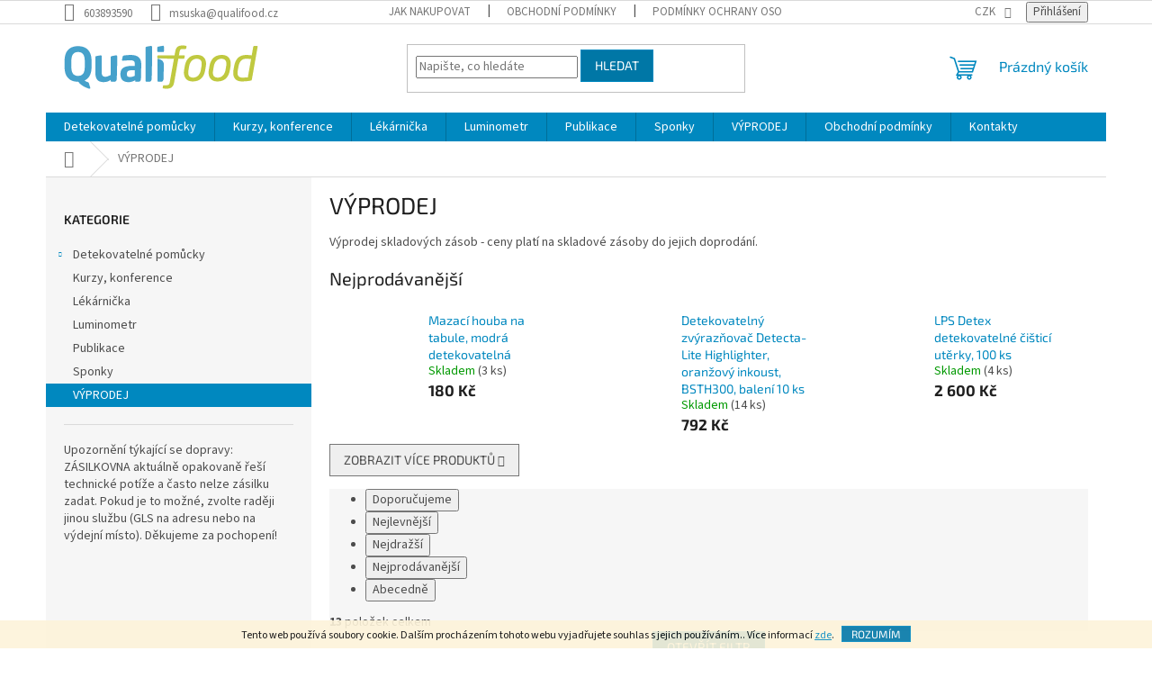

--- FILE ---
content_type: text/html; charset=utf-8
request_url: https://www.qualifood.cz/vyprodej/
body_size: 18635
content:
        <!doctype html><html lang="cs" dir="ltr" class="header-background-light external-fonts-loaded"><head><meta charset="utf-8" /><meta name="viewport" content="width=device-width,initial-scale=1" /><title>VÝPRODEJ - QUALIFOOD s.r.o.</title><link rel="preconnect" href="https://cdn.myshoptet.com" /><link rel="dns-prefetch" href="https://cdn.myshoptet.com" /><link rel="preload" href="https://cdn.myshoptet.com/prj/dist/master/cms/libs/jquery/jquery-1.11.3.min.js" as="script" /><link href="https://cdn.myshoptet.com/prj/dist/master/cms/templates/frontend_templates/shared/css/font-face/source-sans-3.css" rel="stylesheet"><link href="https://cdn.myshoptet.com/prj/dist/master/cms/templates/frontend_templates/shared/css/font-face/exo-2.css" rel="stylesheet"><link href="https://cdn.myshoptet.com/prj/dist/master/shop/dist/font-shoptet-11.css.62c94c7785ff2cea73b2.css" rel="stylesheet"><script>
dataLayer = [];
dataLayer.push({'shoptet' : {
    "pageId": 750,
    "pageType": "category",
    "currency": "CZK",
    "currencyInfo": {
        "decimalSeparator": ",",
        "exchangeRate": 1,
        "priceDecimalPlaces": 2,
        "symbol": "K\u010d",
        "symbolLeft": 0,
        "thousandSeparator": " "
    },
    "language": "cs",
    "projectId": 337649,
    "category": {
        "guid": "8189332a-b3a3-11ed-88b4-ac1f6b0076ec",
        "path": "V\u00ddPRODEJ",
        "parentCategoryGuid": null
    },
    "cartInfo": {
        "id": null,
        "freeShipping": false,
        "freeShippingFrom": null,
        "leftToFreeGift": {
            "formattedPrice": "0 K\u010d",
            "priceLeft": 0
        },
        "freeGift": false,
        "leftToFreeShipping": {
            "priceLeft": null,
            "dependOnRegion": null,
            "formattedPrice": null
        },
        "discountCoupon": [],
        "getNoBillingShippingPrice": {
            "withoutVat": 0,
            "vat": 0,
            "withVat": 0
        },
        "cartItems": [],
        "taxMode": "ORDINARY"
    },
    "cart": [],
    "customer": {
        "priceRatio": 1,
        "priceListId": 1,
        "groupId": null,
        "registered": false,
        "mainAccount": false
    }
}});
</script>
<meta property="og:type" content="website"><meta property="og:site_name" content="qualifood.cz"><meta property="og:url" content="https://www.qualifood.cz/vyprodej/"><meta property="og:title" content="VÝPRODEJ - QUALIFOOD s.r.o."><meta name="author" content="QUALIFOOD s.r.o."><meta name="web_author" content="Shoptet.cz"><meta name="dcterms.rightsHolder" content="www.qualifood.cz"><meta name="robots" content="index,follow"><meta property="og:image" content="https://cdn.myshoptet.com/usr/www.qualifood.cz/user/logos/logo_qf.png?t=1769802470"><meta property="og:description" content="VÝPRODEJ, QUALIFOOD s.r.o."><meta name="description" content="VÝPRODEJ, QUALIFOOD s.r.o."><style>:root {--color-primary: #0088bf;--color-primary-h: 197;--color-primary-s: 100%;--color-primary-l: 37%;--color-primary-hover: #0077a6;--color-primary-hover-h: 197;--color-primary-hover-s: 100%;--color-primary-hover-l: 33%;--color-secondary: #f1008d;--color-secondary-h: 325;--color-secondary-s: 100%;--color-secondary-l: 47%;--color-secondary-hover: #e0007b;--color-secondary-hover-h: 327;--color-secondary-hover-s: 100%;--color-secondary-hover-l: 44%;--color-tertiary: #0077a6;--color-tertiary-h: 197;--color-tertiary-s: 100%;--color-tertiary-l: 33%;--color-tertiary-hover: #0088bf;--color-tertiary-hover-h: 197;--color-tertiary-hover-s: 100%;--color-tertiary-hover-l: 37%;--color-header-background: #ffffff;--template-font: "Source Sans 3";--template-headings-font: "Exo 2";--header-background-url: none;--cookies-notice-background: #1A1937;--cookies-notice-color: #F8FAFB;--cookies-notice-button-hover: #f5f5f5;--cookies-notice-link-hover: #27263f;--templates-update-management-preview-mode-content: "Náhled aktualizací šablony je aktivní pro váš prohlížeč."}</style>
    
    <link href="https://cdn.myshoptet.com/prj/dist/master/shop/dist/main-11.less.5a24dcbbdabfd189c152.css" rel="stylesheet" />
                <link href="https://cdn.myshoptet.com/prj/dist/master/shop/dist/mobile-header-v1-11.less.1ee105d41b5f713c21aa.css" rel="stylesheet" />
    
    <script>var shoptet = shoptet || {};</script>
    <script src="https://cdn.myshoptet.com/prj/dist/master/shop/dist/main-3g-header.js.27c4444ba5dd6be3416d.js"></script>
<!-- User include --><!-- /User include --><link rel="shortcut icon" href="/favicon.ico" type="image/x-icon" /><link rel="canonical" href="https://www.qualifood.cz/vyprodej/" /></head><body class="desktop id-750 in-vyprodej template-11 type-category multiple-columns-body columns-1 ums_forms_redesign--off ums_a11y_category_page--on ums_discussion_rating_forms--off ums_flags_display_unification--on ums_a11y_login--on mobile-header-version-1"><noscript>
    <style>
        #header {
            padding-top: 0;
            position: relative !important;
            top: 0;
        }
        .header-navigation {
            position: relative !important;
        }
        .overall-wrapper {
            margin: 0 !important;
        }
        body:not(.ready) {
            visibility: visible !important;
        }
    </style>
    <div class="no-javascript">
        <div class="no-javascript__title">Musíte změnit nastavení vašeho prohlížeče</div>
        <div class="no-javascript__text">Podívejte se na: <a href="https://www.google.com/support/bin/answer.py?answer=23852">Jak povolit JavaScript ve vašem prohlížeči</a>.</div>
        <div class="no-javascript__text">Pokud používáte software na blokování reklam, může být nutné povolit JavaScript z této stránky.</div>
        <div class="no-javascript__text">Děkujeme.</div>
    </div>
</noscript>

        <div id="fb-root"></div>
        <script>
            window.fbAsyncInit = function() {
                FB.init({
                    autoLogAppEvents : true,
                    xfbml            : true,
                    version          : 'v24.0'
                });
            };
        </script>
        <script async defer crossorigin="anonymous" src="https://connect.facebook.net/cs_CZ/sdk.js#xfbml=1&version=v24.0"></script>    <div class="cookie-ag-wrap">
        <div class="site-msg cookies" data-testid="cookiePopup" data-nosnippet>
            <form action="">
                Tento web používá soubory cookie. Dalším procházením tohoto webu vyjadřujete souhlas s jejich používáním.. Více informací <a href="https://337649.myshoptet.com/podminky-ochrany-osobnich-udaju/" target="\">zde</a>.
                <button type="submit" class="btn btn-xs btn-default CookiesOK" data-cookie-notice-ttl="30" data-testid="buttonCookieSubmit">Rozumím</button>
            </form>
        </div>
            </div>
<a href="#content" class="skip-link sr-only">Přejít na obsah</a><div class="overall-wrapper"><div class="user-action"><div class="container">
    <div class="user-action-in">
                    <div id="login" class="user-action-login popup-widget login-widget" role="dialog" aria-labelledby="loginHeading">
        <div class="popup-widget-inner">
                            <h2 id="loginHeading">Přihlášení k vašemu účtu</h2><div id="customerLogin"><form action="/action/Customer/Login/" method="post" id="formLoginIncluded" class="csrf-enabled formLogin" data-testid="formLogin"><input type="hidden" name="referer" value="" /><div class="form-group"><div class="input-wrapper email js-validated-element-wrapper no-label"><input type="email" name="email" class="form-control" autofocus placeholder="E-mailová adresa (např. jan@novak.cz)" data-testid="inputEmail" autocomplete="email" required /></div></div><div class="form-group"><div class="input-wrapper password js-validated-element-wrapper no-label"><input type="password" name="password" class="form-control" placeholder="Heslo" data-testid="inputPassword" autocomplete="current-password" required /><span class="no-display">Nemůžete vyplnit toto pole</span><input type="text" name="surname" value="" class="no-display" /></div></div><div class="form-group"><div class="login-wrapper"><button type="submit" class="btn btn-secondary btn-text btn-login" data-testid="buttonSubmit">Přihlásit se</button><div class="password-helper"><a href="/registrace/" data-testid="signup" rel="nofollow">Nová registrace</a><a href="/klient/zapomenute-heslo/" rel="nofollow">Zapomenuté heslo</a></div></div></div></form>
</div>                    </div>
    </div>

                            <div id="cart-widget" class="user-action-cart popup-widget cart-widget loader-wrapper" data-testid="popupCartWidget" role="dialog" aria-hidden="true">
    <div class="popup-widget-inner cart-widget-inner place-cart-here">
        <div class="loader-overlay">
            <div class="loader"></div>
        </div>
    </div>

    <div class="cart-widget-button">
        <a href="/kosik/" class="btn btn-conversion" id="continue-order-button" rel="nofollow" data-testid="buttonNextStep">Pokračovat do košíku</a>
    </div>
</div>
            </div>
</div>
</div><div class="top-navigation-bar" data-testid="topNavigationBar">

    <div class="container">

        <div class="top-navigation-contacts">
            <strong>Zákaznická podpora:</strong><a href="tel:603893590" class="project-phone" aria-label="Zavolat na 603893590" data-testid="contactboxPhone"><span>603893590</span></a><a href="mailto:msuska@qualifood.cz" class="project-email" data-testid="contactboxEmail"><span>msuska@qualifood.cz</span></a>        </div>

                            <div class="top-navigation-menu">
                <div class="top-navigation-menu-trigger"></div>
                <ul class="top-navigation-bar-menu">
                                            <li class="top-navigation-menu-item-27">
                            <a href="/jak-nakupovat/">Jak nakupovat</a>
                        </li>
                                            <li class="top-navigation-menu-item-39">
                            <a href="/obchodni-podminky/">Obchodní podmínky</a>
                        </li>
                                            <li class="top-navigation-menu-item-691">
                            <a href="/podminky-ochrany-osobnich-udaju/">Podmínky ochrany osobních údajů</a>
                        </li>
                                    </ul>
                <ul class="top-navigation-bar-menu-helper"></ul>
            </div>
        
        <div class="top-navigation-tools">
            <div class="responsive-tools">
                <a href="#" class="toggle-window" data-target="search" aria-label="Hledat" data-testid="linkSearchIcon"></a>
                                                            <a href="#" class="toggle-window" data-target="login"></a>
                                                    <a href="#" class="toggle-window" data-target="navigation" aria-label="Menu" data-testid="hamburgerMenu"></a>
            </div>
                <div class="dropdown">
        <span>Ceny v:</span>
        <button id="topNavigationDropdown" type="button" data-toggle="dropdown" aria-haspopup="true" aria-expanded="false">
            CZK
            <span class="caret"></span>
        </button>
        <ul class="dropdown-menu" aria-labelledby="topNavigationDropdown"><li><a href="/action/Currency/changeCurrency/?currencyCode=CZK" rel="nofollow">CZK</a></li><li><a href="/action/Currency/changeCurrency/?currencyCode=EUR" rel="nofollow">EUR</a></li></ul>
    </div>
            <button class="top-nav-button top-nav-button-login toggle-window" type="button" data-target="login" aria-haspopup="dialog" aria-controls="login" aria-expanded="false" data-testid="signin"><span>Přihlášení</span></button>        </div>

    </div>

</div>
<header id="header"><div class="container navigation-wrapper">
    <div class="header-top">
        <div class="site-name-wrapper">
            <div class="site-name"><a href="/" data-testid="linkWebsiteLogo"><img src="https://cdn.myshoptet.com/usr/www.qualifood.cz/user/logos/logo_qf.png" alt="QUALIFOOD s.r.o." fetchpriority="low" /></a></div>        </div>
        <div class="search" itemscope itemtype="https://schema.org/WebSite">
            <meta itemprop="headline" content="VÝPRODEJ"/><meta itemprop="url" content="https://www.qualifood.cz"/><meta itemprop="text" content="VÝPRODEJ, QUALIFOOD s.r.o."/>            <form action="/action/ProductSearch/prepareString/" method="post"
    id="formSearchForm" class="search-form compact-form js-search-main"
    itemprop="potentialAction" itemscope itemtype="https://schema.org/SearchAction" data-testid="searchForm">
    <fieldset>
        <meta itemprop="target"
            content="https://www.qualifood.cz/vyhledavani/?string={string}"/>
        <input type="hidden" name="language" value="cs"/>
        
            
<input
    type="search"
    name="string"
        class="query-input form-control search-input js-search-input"
    placeholder="Napište, co hledáte"
    autocomplete="off"
    required
    itemprop="query-input"
    aria-label="Vyhledávání"
    data-testid="searchInput"
>
            <button type="submit" class="btn btn-default" data-testid="searchBtn">Hledat</button>
        
    </fieldset>
</form>
        </div>
        <div class="navigation-buttons">
                
    <a href="/kosik/" class="btn btn-icon toggle-window cart-count" data-target="cart" data-hover="true" data-redirect="true" data-testid="headerCart" rel="nofollow" aria-haspopup="dialog" aria-expanded="false" aria-controls="cart-widget">
        
                <span class="sr-only">Nákupní košík</span>
        
            <span class="cart-price visible-lg-inline-block" data-testid="headerCartPrice">
                                    Prázdný košík                            </span>
        
    
            </a>
        </div>
    </div>
    <nav id="navigation" aria-label="Hlavní menu" data-collapsible="true"><div class="navigation-in menu"><ul class="menu-level-1" role="menubar" data-testid="headerMenuItems"><li class="menu-item-695 ext" role="none"><a href="/detekovatelne-pomucky/" data-testid="headerMenuItem" role="menuitem" aria-haspopup="true" aria-expanded="false"><b>Detekovatelné pomůcky</b><span class="submenu-arrow"></span></a><ul class="menu-level-2" aria-label="Detekovatelné pomůcky" tabindex="-1" role="menu"><li class="menu-item-719" role="none"><a href="/identifikace/" class="menu-image" data-testid="headerMenuItem" tabindex="-1" aria-hidden="true"><img src="data:image/svg+xml,%3Csvg%20width%3D%22140%22%20height%3D%22100%22%20xmlns%3D%22http%3A%2F%2Fwww.w3.org%2F2000%2Fsvg%22%3E%3C%2Fsvg%3E" alt="" aria-hidden="true" width="140" height="100"  data-src="https://cdn.myshoptet.com/usr/www.qualifood.cz/user/categories/thumb/large_loop_tags_1.jpg" fetchpriority="low" /></a><div><a href="/identifikace/" data-testid="headerMenuItem" role="menuitem"><span>Identifikace</span></a>
                        </div></li><li class="menu-item-746" role="none"><a href="/noze-a-nuzky/" class="menu-image" data-testid="headerMenuItem" tabindex="-1" aria-hidden="true"><img src="data:image/svg+xml,%3Csvg%20width%3D%22140%22%20height%3D%22100%22%20xmlns%3D%22http%3A%2F%2Fwww.w3.org%2F2000%2Fsvg%22%3E%3C%2Fsvg%3E" alt="" aria-hidden="true" width="140" height="100"  data-src="https://cdn.myshoptet.com/usr/www.qualifood.cz/user/categories/thumb/bst_pocket_knife_straight.jpg" fetchpriority="low" /></a><div><a href="/noze-a-nuzky/" data-testid="headerMenuItem" role="menuitem"><span>Nože a nůžky</span></a>
                        </div></li><li class="menu-item-722" role="none"><a href="/osobni-hygiena/" class="menu-image" data-testid="headerMenuItem" tabindex="-1" aria-hidden="true"><img src="data:image/svg+xml,%3Csvg%20width%3D%22140%22%20height%3D%22100%22%20xmlns%3D%22http%3A%2F%2Fwww.w3.org%2F2000%2Fsvg%22%3E%3C%2Fsvg%3E" alt="" aria-hidden="true" width="140" height="100"  data-src="https://cdn.myshoptet.com/usr/www.qualifood.cz/user/categories/thumb/beard_net_in_action.jpg" fetchpriority="low" /></a><div><a href="/osobni-hygiena/" data-testid="headerMenuItem" role="menuitem"><span>Osobní hygiena</span></a>
                        </div></li><li class="menu-item-710" role="none"><a href="/psaci-pomucky/" class="menu-image" data-testid="headerMenuItem" tabindex="-1" aria-hidden="true"><img src="data:image/svg+xml,%3Csvg%20width%3D%22140%22%20height%3D%22100%22%20xmlns%3D%22http%3A%2F%2Fwww.w3.org%2F2000%2Fsvg%22%3E%3C%2Fsvg%3E" alt="" aria-hidden="true" width="140" height="100"  data-src="https://cdn.myshoptet.com/usr/www.qualifood.cz/user/categories/thumb/cable_ties_all.jpg" fetchpriority="low" /></a><div><a href="/psaci-pomucky/" data-testid="headerMenuItem" role="menuitem"><span>Ostatní</span></a>
                        </div></li><li class="menu-item-716" role="none"><a href="/pracovni-pomucky/" class="menu-image" data-testid="headerMenuItem" tabindex="-1" aria-hidden="true"><img src="data:image/svg+xml,%3Csvg%20width%3D%22140%22%20height%3D%22100%22%20xmlns%3D%22http%3A%2F%2Fwww.w3.org%2F2000%2Fsvg%22%3E%3C%2Fsvg%3E" alt="" aria-hidden="true" width="140" height="100"  data-src="https://cdn.myshoptet.com/usr/www.qualifood.cz/user/categories/thumb/bst_stackable_jug_assorted.jpg" fetchpriority="low" /></a><div><a href="/pracovni-pomucky/" data-testid="headerMenuItem" role="menuitem"><span>Pracovní a úklidové pomůcky</span></a>
                        </div></li><li class="menu-item-713" role="none"><a href="/psaci-pomucky-2/" class="menu-image" data-testid="headerMenuItem" tabindex="-1" aria-hidden="true"><img src="data:image/svg+xml,%3Csvg%20width%3D%22140%22%20height%3D%22100%22%20xmlns%3D%22http%3A%2F%2Fwww.w3.org%2F2000%2Fsvg%22%3E%3C%2Fsvg%3E" alt="" aria-hidden="true" width="140" height="100"  data-src="https://cdn.myshoptet.com/usr/www.qualifood.cz/user/categories/thumb/j800_black_blue.jpg" fetchpriority="low" /></a><div><a href="/psaci-pomucky-2/" data-testid="headerMenuItem" role="menuitem"><span>Psací pomůcky</span></a>
                        </div></li></ul></li>
<li class="menu-item-740" role="none"><a href="/kurzy/" data-testid="headerMenuItem" role="menuitem" aria-expanded="false"><b>Kurzy, konference</b></a></li>
<li class="menu-item-698" role="none"><a href="/lekarnicka/" data-testid="headerMenuItem" role="menuitem" aria-expanded="false"><b>Lékárnička</b></a></li>
<li class="menu-item-707" role="none"><a href="/luminometr/" data-testid="headerMenuItem" role="menuitem" aria-expanded="false"><b>Luminometr</b></a></li>
<li class="menu-item-728" role="none"><a href="/publikace/" data-testid="headerMenuItem" role="menuitem" aria-expanded="false"><b>Publikace</b></a></li>
<li class="menu-item-731" role="none"><a href="/sponky-2/" data-testid="headerMenuItem" role="menuitem" aria-expanded="false"><b>Sponky</b></a></li>
<li class="menu-item-750" role="none"><a href="/vyprodej/" class="active" data-testid="headerMenuItem" role="menuitem" aria-expanded="false"><b>VÝPRODEJ</b></a></li>
<li class="menu-item-39" role="none"><a href="/obchodni-podminky/" data-testid="headerMenuItem" role="menuitem" aria-expanded="false"><b>Obchodní podmínky</b></a></li>
<li class="menu-item-29" role="none"><a href="/kontakty/" data-testid="headerMenuItem" role="menuitem" aria-expanded="false"><b>Kontakty</b></a></li>
</ul>
    <ul class="navigationActions" role="menu">
                    <li class="ext" role="none">
                <a href="#">
                                            <span>
                            <span>Měna</span>
                            <span>(CZK)</span>
                        </span>
                                        <span class="submenu-arrow"></span>
                </a>
                <ul class="navigationActions__submenu menu-level-2" role="menu">
                    <li role="none">
                                                    <ul role="menu">
                                                                    <li class="navigationActions__submenu__item navigationActions__submenu__item--active" role="none">
                                        <a href="/action/Currency/changeCurrency/?currencyCode=CZK" rel="nofollow" role="menuitem">CZK</a>
                                    </li>
                                                                    <li class="navigationActions__submenu__item" role="none">
                                        <a href="/action/Currency/changeCurrency/?currencyCode=EUR" rel="nofollow" role="menuitem">EUR</a>
                                    </li>
                                                            </ul>
                                                                    </li>
                </ul>
            </li>
                            <li role="none">
                                    <a href="/login/?backTo=%2Fvyprodej%2F" rel="nofollow" data-testid="signin" role="menuitem"><span>Přihlášení</span></a>
                            </li>
                        </ul>
</div><span class="navigation-close"></span></nav><div class="menu-helper" data-testid="hamburgerMenu"><span>Více</span></div>
</div></header><!-- / header -->


                    <div class="container breadcrumbs-wrapper">
            <div class="breadcrumbs navigation-home-icon-wrapper" itemscope itemtype="https://schema.org/BreadcrumbList">
                                                                            <span id="navigation-first" data-basetitle="QUALIFOOD s.r.o." itemprop="itemListElement" itemscope itemtype="https://schema.org/ListItem">
                <a href="/" itemprop="item" class="navigation-home-icon"><span class="sr-only" itemprop="name">Domů</span></a>
                <span class="navigation-bullet">/</span>
                <meta itemprop="position" content="1" />
            </span>
                                            <span id="navigation-1" itemprop="itemListElement" itemscope itemtype="https://schema.org/ListItem" data-testid="breadcrumbsLastLevel">
                <meta itemprop="item" content="https://www.qualifood.cz/vyprodej/" />
                <meta itemprop="position" content="2" />
                <span itemprop="name" data-title="VÝPRODEJ">VÝPRODEJ</span>
            </span>
            </div>
        </div>
    
<div id="content-wrapper" class="container content-wrapper">
    
    <div class="content-wrapper-in">
                                                <aside class="sidebar sidebar-left"  data-testid="sidebarMenu">
                                                                                                <div class="sidebar-inner">
                                                                                                        <div class="box box-bg-variant box-categories">    <div class="skip-link__wrapper">
        <span id="categories-start" class="skip-link__target js-skip-link__target sr-only" tabindex="-1">&nbsp;</span>
        <a href="#categories-end" class="skip-link skip-link--start sr-only js-skip-link--start">Přeskočit kategorie</a>
    </div>

<h4>Kategorie</h4>


<div id="categories"><div class="categories cat-01 expandable external" id="cat-695"><div class="topic"><a href="/detekovatelne-pomucky/">Detekovatelné pomůcky<span class="cat-trigger">&nbsp;</span></a></div>

    </div><div class="categories cat-02 expanded" id="cat-740"><div class="topic"><a href="/kurzy/">Kurzy, konference<span class="cat-trigger">&nbsp;</span></a></div></div><div class="categories cat-01 expanded" id="cat-698"><div class="topic"><a href="/lekarnicka/">Lékárnička<span class="cat-trigger">&nbsp;</span></a></div></div><div class="categories cat-02 expanded" id="cat-707"><div class="topic"><a href="/luminometr/">Luminometr<span class="cat-trigger">&nbsp;</span></a></div></div><div class="categories cat-01 expanded" id="cat-728"><div class="topic"><a href="/publikace/">Publikace<span class="cat-trigger">&nbsp;</span></a></div></div><div class="categories cat-02 expanded" id="cat-731"><div class="topic"><a href="/sponky-2/">Sponky<span class="cat-trigger">&nbsp;</span></a></div></div><div class="categories cat-01 active expanded" id="cat-750"><div class="topic active"><a href="/vyprodej/">VÝPRODEJ<span class="cat-trigger">&nbsp;</span></a></div></div>        </div>

    <div class="skip-link__wrapper">
        <a href="#categories-start" class="skip-link skip-link--end sr-only js-skip-link--end" tabindex="-1" hidden>Přeskočit kategorie</a>
        <span id="categories-end" class="skip-link__target js-skip-link__target sr-only" tabindex="-1">&nbsp;</span>
    </div>
</div>
                                                                                                                                                                            <div class="banner"><div class="banner-wrapper banner4"><span data-ec-promo-id="65">Upozornění týkající se dopravy: ZÁSILKOVNA aktuálně opakovaně řeší technické potíže a často nelze zásilku zadat. Pokud je to možné, zvolte raději jinou službu (GLS na adresu nebo na výdejní místo). Děkujeme za pochopení!</span></div></div>
                                        </div>
                                                            </aside>
                            <main id="content" class="content narrow">
                            <div class="category-top">
            <h1 class="category-title" data-testid="titleCategory">VÝPRODEJ</h1>
            <div class="category-perex">
        <p>Výprodej skladových zásob - ceny platí na skladové zásoby do jejich doprodání.&nbsp;</p>
    </div>
                    
                                
            <div class="products-top-wrapper" aria-labelledby="productsTopHeading">
    <h2 id="productsTopHeading" class="products-top-header">Nejprodávanější</h2>
    <div id="productsTop" class="products products-inline products-top">
        
                    
                                <div class="product active" aria-hidden="false">
    <div class="p" data-micro="product" data-micro-product-id="308" data-testid="productItem">
            <a href="/mazaci-houba-na-tabule--modra-detekovatelna/" class="image" aria-hidden="true" tabindex="-1">
        <img src="data:image/svg+xml,%3Csvg%20width%3D%22100%22%20height%3D%22100%22%20xmlns%3D%22http%3A%2F%2Fwww.w3.org%2F2000%2Fsvg%22%3E%3C%2Fsvg%3E" alt="bst board rubber 500x583" data-micro-image="https://cdn.myshoptet.com/usr/www.qualifood.cz/user/shop/big/308_bst-board-rubber-500x583.jpg?5e3d8c00" width="100" height="100"  data-src="https://cdn.myshoptet.com/usr/www.qualifood.cz/user/shop/related/308_bst-board-rubber-500x583.jpg?5e3d8c00" fetchpriority="low" />
                    <meta id="ogImageProducts" property="og:image" content="https://cdn.myshoptet.com/usr/www.qualifood.cz/user/shop/big/308_bst-board-rubber-500x583.jpg?5e3d8c00" />
                <meta itemprop="image" content="https://cdn.myshoptet.com/usr/www.qualifood.cz/user/shop/big/308_bst-board-rubber-500x583.jpg?5e3d8c00">
        <div class="extra-flags">
            

    

    <div class="flags flags-extra">
      
                
                                                                              
            <span class="flag flag-discount">
                                                                                                            <span class="price-standard"><span>286 Kč</span></span>
                                                                                                                                                <span class="price-save">&ndash;37 %</span>
                                    </span>
              </div>
        </div>
    </a>
        <div class="p-in">
            <div class="p-in-in">
                <a
    href="/mazaci-houba-na-tabule--modra-detekovatelna/"
    class="name"
    data-micro="url">
    <span data-micro="name" data-testid="productCardName">
          Mazací houba na tabule, modrá detekovatelná    </span>
</a>
                <div class="ratings-wrapper">
                                                                        <div class="availability">
            <span style="color:#009901">
                Skladem            </span>
                                                        <span class="availability-amount" data-testid="numberAvailabilityAmount">(3&nbsp;ks)</span>
        </div>
                                    <span class="p-code">
            Kód: <span data-micro="sku">BST003</span>
        </span>
                    </div>
                                            </div>
            

<div class="p-bottom no-buttons">
    <div class="offers" data-micro="offer"
    data-micro-price="217.80"
    data-micro-price-currency="CZK"
            data-micro-availability="https://schema.org/InStock"
    >
        <div class="prices">
                    
                            <span class="price-standard-wrapper"><span class="price-standard-label">Původně: </span><span class="price-standard"><span>286 Kč</span></span></span>
                    
                
                            <span class="price-save">&nbsp;(&ndash;37 %)</span>
                    
    
    
            <div class="price price-final" data-testid="productCardPrice">
        <strong>
                                        180 Kč
                    </strong>
            

        
    </div>
            
</div>
            </div>
</div>
        </div>
    </div>
</div>
                <div class="product active" aria-hidden="false">
    <div class="p" data-micro="product" data-micro-product-id="272" data-testid="productItem">
            <a href="/detekovatelny-zvyraznovac-detecta-lite-highlighter--oranzovy--bsth300--baleni-10-ks/" class="image" aria-hidden="true" tabindex="-1">
        <img src="data:image/svg+xml,%3Csvg%20width%3D%22100%22%20height%3D%22100%22%20xmlns%3D%22http%3A%2F%2Fwww.w3.org%2F2000%2Fsvg%22%3E%3C%2Fsvg%3E" alt="Highlighter Orange" data-micro-image="https://cdn.myshoptet.com/usr/www.qualifood.cz/user/shop/big/272_highlighter-orange.jpg?5e3d86ac" width="100" height="100"  data-src="https://cdn.myshoptet.com/usr/www.qualifood.cz/user/shop/related/272_highlighter-orange.jpg?5e3d86ac" fetchpriority="low" />
                <meta itemprop="image" content="https://cdn.myshoptet.com/usr/www.qualifood.cz/user/shop/big/272_highlighter-orange.jpg?5e3d86ac">
        <div class="extra-flags">
            

    

        </div>
    </a>
        <div class="p-in">
            <div class="p-in-in">
                <a
    href="/detekovatelny-zvyraznovac-detecta-lite-highlighter--oranzovy--bsth300--baleni-10-ks/"
    class="name"
    data-micro="url">
    <span data-micro="name" data-testid="productCardName">
          Detekovatelný zvýrazňovač Detecta-Lite Highlighter, oranžový inkoust, BSTH300, balení 10 ks    </span>
</a>
                <div class="ratings-wrapper">
                                                                        <div class="availability">
            <span style="color:#009901">
                Skladem            </span>
                                                        <span class="availability-amount" data-testid="numberAvailabilityAmount">(14&nbsp;ks)</span>
        </div>
                                    <span class="p-code">
            Kód: <span data-micro="sku">BSTH300</span>
        </span>
                    </div>
                                            </div>
            

<div class="p-bottom no-buttons">
    <div class="offers" data-micro="offer"
    data-micro-price="958.32"
    data-micro-price-currency="CZK"
            data-micro-availability="https://schema.org/InStock"
    >
        <div class="prices">
            <span class="price-standard-wrapper price-standard-wrapper-placeholder">&nbsp;</span>
    
    
            <div class="price price-final" data-testid="productCardPrice">
        <strong>
                                        792 Kč
                    </strong>
            

        
    </div>
            
</div>
            </div>
</div>
        </div>
    </div>
</div>
                <div class="product active" aria-hidden="false">
    <div class="p" data-micro="product" data-micro-product-id="242" data-testid="productItem">
            <a href="/lps-detex-detekovatelne-cistici-uterky/" class="image" aria-hidden="true" tabindex="-1">
        <img src="data:image/svg+xml,%3Csvg%20width%3D%22100%22%20height%3D%22100%22%20xmlns%3D%22http%3A%2F%2Fwww.w3.org%2F2000%2Fsvg%22%3E%3C%2Fsvg%3E" alt="Detectable Cloth" data-micro-image="https://cdn.myshoptet.com/usr/www.qualifood.cz/user/shop/big/242_detectable-cloth.jpg?5e3d88f0" width="100" height="100"  data-src="https://cdn.myshoptet.com/usr/www.qualifood.cz/user/shop/related/242_detectable-cloth.jpg?5e3d88f0" fetchpriority="low" />
                <meta itemprop="image" content="https://cdn.myshoptet.com/usr/www.qualifood.cz/user/shop/big/242_detectable-cloth.jpg?5e3d88f0">
        <div class="extra-flags">
            

    

    <div class="flags flags-extra">
      
                
                                                                              
            <span class="flag flag-discount">
                                                                                                            <span class="price-standard"><span>3 290 Kč</span></span>
                                                                                                                                                <span class="price-save">&ndash;20 %</span>
                                    </span>
              </div>
        </div>
    </a>
        <div class="p-in">
            <div class="p-in-in">
                <a
    href="/lps-detex-detekovatelne-cistici-uterky/"
    class="name"
    data-micro="url">
    <span data-micro="name" data-testid="productCardName">
          LPS Detex detekovatelné čišticí utěrky, 100 ks    </span>
</a>
                <div class="ratings-wrapper">
                                                                        <div class="availability">
            <span style="color:#009901">
                Skladem            </span>
                                                        <span class="availability-amount" data-testid="numberAvailabilityAmount">(4&nbsp;ks)</span>
        </div>
                                    <span class="p-code">
            Kód: <span data-micro="sku">BST036</span>
        </span>
                    </div>
                                            </div>
            

<div class="p-bottom no-buttons">
    <div class="offers" data-micro="offer"
    data-micro-price="3146.00"
    data-micro-price-currency="CZK"
            data-micro-availability="https://schema.org/InStock"
    >
        <div class="prices">
                    
                            <span class="price-standard-wrapper"><span class="price-standard-label">Původně: </span><span class="price-standard"><span>3 290 Kč</span></span></span>
                    
                
                            <span class="price-save">&nbsp;(&ndash;20 %)</span>
                    
    
    
            <div class="price price-final" data-testid="productCardPrice">
        <strong>
                                        2 600 Kč
                    </strong>
            

        
    </div>
            
</div>
            </div>
</div>
        </div>
    </div>
</div>
                <div class="product inactive" aria-hidden="true">
    <div class="p" data-micro="product" data-micro-product-id="233" data-testid="productItem">
            <a href="/rucni-skrabka-4-10-cm/" class="image" aria-hidden="true" tabindex="-1">
        <img src="data:image/svg+xml,%3Csvg%20width%3D%22100%22%20height%3D%22100%22%20xmlns%3D%22http%3A%2F%2Fwww.w3.org%2F2000%2Fsvg%22%3E%3C%2Fsvg%3E" alt="Ruční škrabka 10 cm" data-micro-image="https://cdn.myshoptet.com/usr/www.qualifood.cz/user/shop/big/233_rucni-skrabka-10-cm.jpg?5e3d977b" width="100" height="100"  data-src="https://cdn.myshoptet.com/usr/www.qualifood.cz/user/shop/related/233_rucni-skrabka-10-cm.jpg?5e3d977b" fetchpriority="low" />
                <meta itemprop="image" content="https://cdn.myshoptet.com/usr/www.qualifood.cz/user/shop/big/233_rucni-skrabka-10-cm.jpg?5e3d977b">
        <div class="extra-flags">
            

    

    <div class="flags flags-extra">
      
                
                                                                              
            <span class="flag flag-discount">
                                                                                                            <span class="price-standard"><span>230 Kč</span></span>
                                                                                                                            až                    <span class="price-save">&ndash;30 %</span>
                                    </span>
              </div>
        </div>
    </a>
        <div class="p-in">
            <div class="p-in-in">
                <a
    href="/rucni-skrabka-4-10-cm/"
    class="name"
    data-micro="url" tabindex="-1">
    <span data-micro="name" data-testid="productCardName">
          Ruční škrabka 10 cm    </span>
</a>
                <div class="ratings-wrapper">
                                                                        <div class="availability">
            <span style="color:#009901">
                Skladem            </span>
                                                        <span class="availability-amount" data-testid="numberAvailabilityAmount">(4&nbsp;ks)</span>
        </div>
                                    <span class="p-code">
            Kód: <span data-micro="sku">BST046/W</span>
        </span>
                    </div>
                                            </div>
            

<div class="p-bottom no-buttons">
    <div class="offers" data-micro="offer"
    data-micro-price="193.60"
    data-micro-price-currency="CZK"
            data-micro-availability="https://schema.org/InStock"
    >
        <div class="prices">
                    
                            <span class="price-standard-wrapper"><span class="price-standard-label">Původně: </span><span class="price-standard"><span>230 Kč</span></span></span>
                    
                
                            <span class="price-save">&nbsp;(&ndash;30 %)</span>
                    
    
    
            <div class="price price-final" data-testid="productCardPrice">
        <strong>
                                        <small>od</small> 160 Kč                    </strong>
            

        
    </div>
            
</div>
            </div>
</div>
        </div>
    </div>
</div>
                <div class="product inactive" aria-hidden="true">
    <div class="p" data-micro="product" data-micro-product-id="203" data-testid="productItem">
            <a href="/silikonova-snura--detekovatelna/" class="image" aria-hidden="true" tabindex="-1">
        <img src="data:image/svg+xml,%3Csvg%20width%3D%22100%22%20height%3D%22100%22%20xmlns%3D%22http%3A%2F%2Fwww.w3.org%2F2000%2Fsvg%22%3E%3C%2Fsvg%3E" alt="Silicone Lanyard Cliip" data-micro-image="https://cdn.myshoptet.com/usr/www.qualifood.cz/user/shop/big/203_silicone-lanyard-cliip.jpg?5e3d9203" width="100" height="100"  data-src="https://cdn.myshoptet.com/usr/www.qualifood.cz/user/shop/related/203_silicone-lanyard-cliip.jpg?5e3d9203" fetchpriority="low" />
                <meta itemprop="image" content="https://cdn.myshoptet.com/usr/www.qualifood.cz/user/shop/big/203_silicone-lanyard-cliip.jpg?5e3d9203">
        <div class="extra-flags">
            

    

    <div class="flags flags-extra">
      
                
                                                                              
            <span class="flag flag-discount">
                                                                                                            <span class="price-standard"><span>190 Kč</span></span>
                                                                                                                                                <span class="price-save">&ndash;47 %</span>
                                    </span>
              </div>
        </div>
    </a>
        <div class="p-in">
            <div class="p-in-in">
                <a
    href="/silikonova-snura--detekovatelna/"
    class="name"
    data-micro="url" tabindex="-1">
    <span data-micro="name" data-testid="productCardName">
          Silikonová šňůra, detekovatelná    </span>
</a>
                <div class="ratings-wrapper">
                                                                        <div class="availability">
            <span style="color:#009901">
                Skladem            </span>
                                                        <span class="availability-amount" data-testid="numberAvailabilityAmount">(232&nbsp;ks)</span>
        </div>
                                    <span class="p-code">
            Kód: <span data-micro="sku">BST014</span>
        </span>
                    </div>
                                            </div>
            

<div class="p-bottom no-buttons">
    <div class="offers" data-micro="offer"
    data-micro-price="121.00"
    data-micro-price-currency="CZK"
            data-micro-availability="https://schema.org/InStock"
    >
        <div class="prices">
                    
                            <span class="price-standard-wrapper"><span class="price-standard-label">Původně: </span><span class="price-standard"><span>190 Kč</span></span></span>
                    
                
                            <span class="price-save">&nbsp;(&ndash;47 %)</span>
                    
    
    
            <div class="price price-final" data-testid="productCardPrice">
        <strong>
                                        100 Kč
                    </strong>
            

        
    </div>
            
</div>
            </div>
</div>
        </div>
    </div>
</div>
                <div class="product inactive" aria-hidden="true">
    <div class="p" data-micro="product" data-micro-product-id="197" data-testid="productItem">
            <a href="/spunty-do-usi-jednorazove--penove--detekovatelne/" class="image" aria-hidden="true" tabindex="-1">
        <img src="data:image/svg+xml,%3Csvg%20width%3D%22100%22%20height%3D%22100%22%20xmlns%3D%22http%3A%2F%2Fwww.w3.org%2F2000%2Fsvg%22%3E%3C%2Fsvg%3E" alt="BST Detectable Disposable Earplugs" data-micro-image="https://cdn.myshoptet.com/usr/www.qualifood.cz/user/shop/big/197_bst-detectable-disposable-earplugs.jpg?5e3d94b2" width="100" height="100"  data-src="https://cdn.myshoptet.com/usr/www.qualifood.cz/user/shop/related/197_bst-detectable-disposable-earplugs.jpg?5e3d94b2" fetchpriority="low" />
                <meta itemprop="image" content="https://cdn.myshoptet.com/usr/www.qualifood.cz/user/shop/big/197_bst-detectable-disposable-earplugs.jpg?5e3d94b2">
        <div class="extra-flags">
            

    

    <div class="flags flags-extra">
      
                
                                                                              
            <span class="flag flag-discount">
                                                                                                            <span class="price-standard"><span>3 290 Kč</span></span>
                                                                                                                                                <span class="price-save">&ndash;18 %</span>
                                    </span>
              </div>
        </div>
    </a>
        <div class="p-in">
            <div class="p-in-in">
                <a
    href="/spunty-do-usi-jednorazove--penove--detekovatelne/"
    class="name"
    data-micro="url" tabindex="-1">
    <span data-micro="name" data-testid="productCardName">
          Špunty do uší jednorázové, pěnové, detekovatelné, balení 200 ks    </span>
</a>
                <div class="ratings-wrapper">
                                                                        <div class="availability">
            <span>
                Na dotaz            </span>
                                                            </div>
                                    <span class="p-code">
            Kód: <span data-micro="sku">BST056</span>
        </span>
                    </div>
                                            </div>
            

<div class="p-bottom no-buttons">
    <div class="offers" data-micro="offer"
    data-micro-price="3242.80"
    data-micro-price-currency="CZK"
            data-micro-availability="https://schema.org/InStock"
    >
        <div class="prices">
                    
                            <span class="price-standard-wrapper"><span class="price-standard-label">Původně: </span><span class="price-standard"><span>3 290 Kč</span></span></span>
                    
                
                            <span class="price-save">&nbsp;(&ndash;18 %)</span>
                    
    
    
            <div class="price price-final" data-testid="productCardPrice">
        <strong>
                                        2 680 Kč
                    </strong>
            

        
    </div>
            
</div>
            </div>
</div>
        </div>
    </div>
</div>
                <div class="product inactive" aria-hidden="true">
    <div class="p" data-micro="product" data-micro-product-id="158" data-testid="productItem">
            <a href="/magneticky-drzak-na-noze/" class="image" aria-hidden="true" tabindex="-1">
        <img src="data:image/svg+xml,%3Csvg%20width%3D%22100%22%20height%3D%22100%22%20xmlns%3D%22http%3A%2F%2Fwww.w3.org%2F2000%2Fsvg%22%3E%3C%2Fsvg%3E" alt="Magnetický držák na nože" data-micro-image="https://cdn.myshoptet.com/usr/www.qualifood.cz/user/shop/big/158_magneticky-drzak-na-noze.jpg?5e3d89cb" width="100" height="100"  data-src="https://cdn.myshoptet.com/usr/www.qualifood.cz/user/shop/related/158_magneticky-drzak-na-noze.jpg?5e3d89cb" fetchpriority="low" />
                <meta itemprop="image" content="https://cdn.myshoptet.com/usr/www.qualifood.cz/user/shop/big/158_magneticky-drzak-na-noze.jpg?5e3d89cb">
        <div class="extra-flags">
            

    

    <div class="flags flags-extra">
      
                
                                                                              
            <span class="flag flag-discount">
                                                                                                            od <span class="price-standard"><span>980 Kč</span></span>                                                                                                                            až                    <span class="price-save">&ndash;31 %</span>
                                    </span>
              </div>
        </div>
    </a>
        <div class="p-in">
            <div class="p-in-in">
                <a
    href="/magneticky-drzak-na-noze/"
    class="name"
    data-micro="url" tabindex="-1">
    <span data-micro="name" data-testid="productCardName">
          Magnetický držák na nože    </span>
</a>
                <div class="ratings-wrapper">
                                                                        <div class="availability">
            <span style="color:#009901">
                Skladem            </span>
                                                        <span class="availability-amount" data-testid="numberAvailabilityAmount">(4&nbsp;ks)</span>
        </div>
                                    <span class="p-code">
            Kód: <span data-micro="sku">BST016/35</span>
        </span>
                    </div>
                                            </div>
            

<div class="p-bottom no-buttons">
    <div class="offers" data-micro="offer"
    data-micro-price="822.80"
    data-micro-price-currency="CZK"
            data-micro-availability="https://schema.org/InStock"
    >
        <div class="prices">
                    
                            <span class="price-standard-wrapper"><span class="price-standard-label">Původně: </span><span class="price-standard"><span>980 Kč</span></span></span>
                    
                
                            <span class="price-save">&nbsp;(&ndash;31 %)</span>
                    
    
    
            <div class="price price-final" data-testid="productCardPrice">
        <strong>
                                        <small>od</small> 680 Kč                    </strong>
            

        
    </div>
            
</div>
            </div>
</div>
        </div>
    </div>
</div>
                <div class="product inactive" aria-hidden="true">
    <div class="p" data-micro="product" data-micro-product-id="146" data-testid="productItem">
            <a href="/detekovatelna-lepici-paska-50mm-modra-potisk/" class="image" aria-hidden="true" tabindex="-1">
        <img src="data:image/svg+xml,%3Csvg%20width%3D%22100%22%20height%3D%22100%22%20xmlns%3D%22http%3A%2F%2Fwww.w3.org%2F2000%2Fsvg%22%3E%3C%2Fsvg%3E" alt="Detekovatelná lepící páska 50mm s potiskem" data-micro-image="https://cdn.myshoptet.com/usr/www.qualifood.cz/user/shop/big/146_detekovatelna-lepici-paska-50mm-s-potiskem.jpg?5e3d4fe3" width="100" height="100"  data-src="https://cdn.myshoptet.com/usr/www.qualifood.cz/user/shop/related/146_detekovatelna-lepici-paska-50mm-s-potiskem.jpg?5e3d4fe3" fetchpriority="low" />
                <meta itemprop="image" content="https://cdn.myshoptet.com/usr/www.qualifood.cz/user/shop/big/146_detekovatelna-lepici-paska-50mm-s-potiskem.jpg?5e3d4fe3">
        <div class="extra-flags">
            

    

    <div class="flags flags-extra">
      
                
                                                                              
            <span class="flag flag-discount">
                                                                                                            <span class="price-standard"><span>1 180 Kč</span></span>
                                                                                                                                                <span class="price-save">&ndash;25 %</span>
                                    </span>
              </div>
        </div>
    </a>
        <div class="p-in">
            <div class="p-in-in">
                <a
    href="/detekovatelna-lepici-paska-50mm-modra-potisk/"
    class="name"
    data-micro="url" tabindex="-1">
    <span data-micro="name" data-testid="productCardName">
          Detekovatelná lepící páska 50mm s potiskem    </span>
</a>
                <div class="ratings-wrapper">
                                                                        <div class="availability">
            <span style="color:#009901">
                Skladem            </span>
                                                        <span class="availability-amount" data-testid="numberAvailabilityAmount">(4&nbsp;ks)</span>
        </div>
                                    <span class="p-code">
            Kód: <span data-micro="sku">BST011/A</span>
        </span>
                    </div>
                                            </div>
            

<div class="p-bottom no-buttons">
    <div class="offers" data-micro="offer"
    data-micro-price="1064.80"
    data-micro-price-currency="CZK"
            data-micro-availability="https://schema.org/InStock"
    >
        <div class="prices">
                    
                            <span class="price-standard-wrapper"><span class="price-standard-label">Původně: </span><span class="price-standard"><span>1 180 Kč</span></span></span>
                    
                
                            <span class="price-save">&nbsp;(&ndash;25 %)</span>
                    
    
    
            <div class="price price-final" data-testid="productCardPrice">
        <strong>
                                        880 Kč
                    </strong>
            

        
    </div>
            
</div>
            </div>
</div>
        </div>
    </div>
</div>
                <div class="product inactive" aria-hidden="true">
    <div class="p" data-micro="product" data-micro-product-id="143" data-testid="productItem">
            <a href="/sponka-na-sacky-detekovatelna--modra/" class="image" aria-hidden="true" tabindex="-1">
        <img src="data:image/svg+xml,%3Csvg%20width%3D%22100%22%20height%3D%22100%22%20xmlns%3D%22http%3A%2F%2Fwww.w3.org%2F2000%2Fsvg%22%3E%3C%2Fsvg%3E" alt="BST XDetect Bag Clip 2" data-micro-image="https://cdn.myshoptet.com/usr/www.qualifood.cz/user/shop/big/143_bst-xdetect-bag-clip-2.jpg?5e3d91b0" width="100" height="100"  data-src="https://cdn.myshoptet.com/usr/www.qualifood.cz/user/shop/related/143_bst-xdetect-bag-clip-2.jpg?5e3d91b0" fetchpriority="low" />
                <meta itemprop="image" content="https://cdn.myshoptet.com/usr/www.qualifood.cz/user/shop/big/143_bst-xdetect-bag-clip-2.jpg?5e3d91b0">
        <div class="extra-flags">
            

    

    <div class="flags flags-extra">
      
                
                                                                              
            <span class="flag flag-discount">
                                                                                                            <span class="price-standard"><span>1 420 Kč</span></span>
                                                                                                                                                <span class="price-save">&ndash;38 %</span>
                                    </span>
              </div>
        </div>
    </a>
        <div class="p-in">
            <div class="p-in-in">
                <a
    href="/sponka-na-sacky-detekovatelna--modra/"
    class="name"
    data-micro="url" tabindex="-1">
    <span data-micro="name" data-testid="productCardName">
          Sponka detekovatelná BST 80mm, 10 ks v balení    </span>
</a>
                <div class="ratings-wrapper">
                                                                        <div class="availability">
            <span style="color:#009901">
                Skladem            </span>
                                                        <span class="availability-amount" data-testid="numberAvailabilityAmount">(5&nbsp;ks)</span>
        </div>
                                    <span class="p-code">
            Kód: <span data-micro="sku">BST025</span>
        </span>
                    </div>
                                            </div>
            

<div class="p-bottom no-buttons">
    <div class="offers" data-micro="offer"
    data-micro-price="1064.80"
    data-micro-price-currency="CZK"
            data-micro-availability="https://schema.org/InStock"
    >
        <div class="prices">
                    
                            <span class="price-standard-wrapper"><span class="price-standard-label">Původně: </span><span class="price-standard"><span>1 420 Kč</span></span></span>
                    
                
                            <span class="price-save">&nbsp;(&ndash;38 %)</span>
                    
    
    
            <div class="price price-final" data-testid="productCardPrice">
        <strong>
                                        880 Kč
                    </strong>
            

        
    </div>
            
</div>
            </div>
</div>
        </div>
    </div>
</div>
                <div class="product inactive" aria-hidden="true">
    <div class="p" data-micro="product" data-micro-product-id="104" data-testid="productItem">
            <a href="/kbelik-plastovy-12l--modry-detekovatelny/" class="image" aria-hidden="true" tabindex="-1">
        <img src="data:image/svg+xml,%3Csvg%20width%3D%22100%22%20height%3D%22100%22%20xmlns%3D%22http%3A%2F%2Fwww.w3.org%2F2000%2Fsvg%22%3E%3C%2Fsvg%3E" alt="12l bucket 2 500x583" data-micro-image="https://cdn.myshoptet.com/usr/www.qualifood.cz/user/shop/big/104_12l-bucket-2-500x583.jpg?5e3d884a" width="100" height="100"  data-src="https://cdn.myshoptet.com/usr/www.qualifood.cz/user/shop/related/104_12l-bucket-2-500x583.jpg?5e3d884a" fetchpriority="low" />
                <meta itemprop="image" content="https://cdn.myshoptet.com/usr/www.qualifood.cz/user/shop/big/104_12l-bucket-2-500x583.jpg?5e3d884a">
        <div class="extra-flags">
            

    

    <div class="flags flags-extra">
      
                
                                                                              
            <span class="flag flag-discount">
                                                                                                            <span class="price-standard"><span>926 Kč</span></span>
                                                                                                                                                <span class="price-save">&ndash;11 %</span>
                                    </span>
              </div>
        </div>
    </a>
        <div class="p-in">
            <div class="p-in-in">
                <a
    href="/kbelik-plastovy-12l--modry-detekovatelny/"
    class="name"
    data-micro="url" tabindex="-1">
    <span data-micro="name" data-testid="productCardName">
          Kbelík plastový 12l, modrý detekovatelný    </span>
</a>
                <div class="ratings-wrapper">
                                                                        <div class="availability">
            <span style="color:#009901">
                Skladem            </span>
                                                        <span class="availability-amount" data-testid="numberAvailabilityAmount">(5&nbsp;ks)</span>
        </div>
                                    <span class="p-code">
            Kód: <span data-micro="sku">BST035</span>
        </span>
                    </div>
                                            </div>
            

<div class="p-bottom no-buttons">
    <div class="offers" data-micro="offer"
    data-micro-price="992.20"
    data-micro-price-currency="CZK"
            data-micro-availability="https://schema.org/InStock"
    >
        <div class="prices">
                    
                            <span class="price-standard-wrapper"><span class="price-standard-label">Původně: </span><span class="price-standard"><span>926 Kč</span></span></span>
                    
                
                            <span class="price-save">&nbsp;(&ndash;11 %)</span>
                    
    
    
            <div class="price price-final" data-testid="productCardPrice">
        <strong>
                                        820 Kč
                    </strong>
            

        
    </div>
            
</div>
            </div>
</div>
        </div>
    </div>
</div>
    </div>
    <div class="button-wrapper">
        <button class="chevron-after chevron-down-after toggle-top-products btn"
            type="button"
            aria-expanded="false"
            aria-controls="productsTop"
            data-label-show="Zobrazit více produktů"
            data-label-hide="Zobrazit méně produktů">
            Zobrazit více produktů        </button>
    </div>
</div>
    </div>
<div class="category-content-wrapper">
                                        <div id="category-header" class="category-header">
    <div class="listSorting js-listSorting">
        <h2 class="sr-only" id="listSortingHeading">Řazení produktů</h2>
        <ul class="listSorting__controls" aria-labelledby="listSortingHeading">
                                            <li>
                    <button
                        type="button"
                        id="listSortingControl-priority"
                        class="listSorting__control listSorting__control--current"
                        data-sort="priority"
                        data-url="https://www.qualifood.cz/vyprodej/?order=priority"
                        aria-label="Doporučujeme - Aktuálně nastavené řazení" aria-disabled="true">
                        Doporučujeme
                    </button>
                </li>
                                            <li>
                    <button
                        type="button"
                        id="listSortingControl-price"
                        class="listSorting__control"
                        data-sort="price"
                        data-url="https://www.qualifood.cz/vyprodej/?order=price"
                        >
                        Nejlevnější
                    </button>
                </li>
                                            <li>
                    <button
                        type="button"
                        id="listSortingControl--price"
                        class="listSorting__control"
                        data-sort="-price"
                        data-url="https://www.qualifood.cz/vyprodej/?order=-price"
                        >
                        Nejdražší
                    </button>
                </li>
                                            <li>
                    <button
                        type="button"
                        id="listSortingControl-bestseller"
                        class="listSorting__control"
                        data-sort="bestseller"
                        data-url="https://www.qualifood.cz/vyprodej/?order=bestseller"
                        >
                        Nejprodávanější
                    </button>
                </li>
                                            <li>
                    <button
                        type="button"
                        id="listSortingControl-name"
                        class="listSorting__control"
                        data-sort="name"
                        data-url="https://www.qualifood.cz/vyprodej/?order=name"
                        >
                        Abecedně
                    </button>
                </li>
                    </ul>
    </div>

            <div class="listItemsTotal">
            <strong>13</strong> položek celkem        </div>
    </div>
                            <div id="filters-wrapper"><div id="filters-default-position" data-filters-default-position="trash"></div><div class="filters-wrapper"><div class="filters-unveil-button-wrapper" data-testid='buttonOpenFilter'><a href="#" class="btn btn-default unveil-button" data-unveil="filters" data-text="Zavřít filtr">Otevřít filtr </a></div><div id="filters" class="filters"><div class="slider-wrapper"><h4><span>Cena</span></h4><div class="slider-header"><span class="from"><span id="min">100</span> Kč</span><span class="to"><span id="max">2680</span> Kč</span></div><div class="slider-content"><div id="slider" class="param-price-filter"></div></div><span id="currencyExchangeRate" class="no-display">1</span><span id="categoryMinValue" class="no-display">100</span><span id="categoryMaxValue" class="no-display">2680</span></div><form action="/action/ProductsListing/setPriceFilter/" method="post" id="price-filter-form"><fieldset id="price-filter"><input type="hidden" value="100" name="priceMin" id="price-value-min" /><input type="hidden" value="2680" name="priceMax" id="price-value-max" /><input type="hidden" name="referer" value="/vyprodej/" /></fieldset></form><div class="filter-sections"><div class="filter-section filter-section-boolean"><div class="param-filter-top"><form action="/action/ProductsListing/setStockFilter/" method="post"><fieldset><div><input type="checkbox" value="1" name="stock" id="stock" data-url="https://www.qualifood.cz/vyprodej/?stock=1" data-filter-id="1" data-filter-code="stock"  autocomplete="off" /><label for="stock" class="filter-label">Na skladě <span class="filter-count">12</span></label></div><input type="hidden" name="referer" value="/vyprodej/" /></fieldset></form></div></div></div></div></div></div>
        
        <h2 id="productsListHeading" class="sr-only" tabindex="-1">Výpis produktů</h2>

        <div id="products" class="products products-page products-inline" data-testid="productCards">
                                            <div class="product">
    <div class="p" data-micro="product" data-micro-product-id="146" data-micro-identifier="01e0d4ca-420f-11ea-ae30-0cc47a6c9370" data-testid="productItem">
            <a href="/detekovatelna-lepici-paska-50mm-modra-potisk/" class="image" aria-hidden="true" tabindex="-1">
        <img src="data:image/svg+xml,%3Csvg%20width%3D%22423%22%20height%3D%22318%22%20xmlns%3D%22http%3A%2F%2Fwww.w3.org%2F2000%2Fsvg%22%3E%3C%2Fsvg%3E" alt="Detekovatelná lepící páska 50mm s potiskem" data-micro-image="https://cdn.myshoptet.com/usr/www.qualifood.cz/user/shop/big/146_detekovatelna-lepici-paska-50mm-s-potiskem.jpg?5e3d4fe3" width="423" height="318"  data-src="https://cdn.myshoptet.com/usr/www.qualifood.cz/user/shop/detail/146_detekovatelna-lepici-paska-50mm-s-potiskem.jpg?5e3d4fe3" fetchpriority="low" />
                    <meta id="ogImageProducts" property="og:image" content="https://cdn.myshoptet.com/usr/www.qualifood.cz/user/shop/big/146_detekovatelna-lepici-paska-50mm-s-potiskem.jpg?5e3d4fe3" />
                <meta itemprop="image" content="https://cdn.myshoptet.com/usr/www.qualifood.cz/user/shop/big/146_detekovatelna-lepici-paska-50mm-s-potiskem.jpg?5e3d4fe3">
        <div class="extra-flags">
            

    

    <div class="flags flags-extra">
      
                
                                                                              
            <span class="flag flag-discount">
                                                                                                            <span class="price-standard"><span>1 180 Kč</span></span>
                                                                                                                                                <span class="price-save">&ndash;25 %</span>
                                    </span>
              </div>
        </div>
    </a>
        <div class="p-in">
            <div class="p-in-in">
                <a
    href="/detekovatelna-lepici-paska-50mm-modra-potisk/"
    class="name"
    data-micro="url">
    <span data-micro="name" data-testid="productCardName">
          Detekovatelná lepící páska 50mm s potiskem    </span>
</a>
                <div class="ratings-wrapper">
                                                                
    <div class="flags flags-inline">
                        <span class="flag flag-custom1" style="background-color:#ffc702;">
            Výprodej
    </span>
                                                
    </div>
                                                    <div class="availability">
            <span style="color:#009901">
                Skladem            </span>
                                                        <span class="availability-amount" data-testid="numberAvailabilityAmount">(4&nbsp;ks)</span>
        </div>
                                    <span class="p-code">
            Kód: <span data-micro="sku">BST011/A</span>
        </span>
                    </div>
                                                                                </div>
            
                                
<div class="p-bottom single-button">
    <div class="offers" data-micro="offer"
    data-micro-price="1064.80"
    data-micro-price-currency="CZK"
            data-micro-availability="https://schema.org/InStock"
    >
        <div class="prices">
                    
                            <span class="price-standard-wrapper"><span class="price-standard-label">Původně: </span><span class="price-standard"><span>1 180 Kč</span></span></span>
                    
                
                            <span class="price-save">&nbsp;(&ndash;25 %)</span>
                    
    
    
            <div class="price price-final" data-testid="productCardPrice">
        <strong>
                                        880 Kč
                    </strong>
            

        
    </div>
            
</div>
                    <div class="p-tools">
                        <a href="/detekovatelna-lepici-paska-50mm-modra-potisk/" class="btn btn-primary">Detail</a>
    </div>
            </div>
</div>
        </div>
    </div>
</div>
                <div class="product">
    <div class="p" data-micro="product" data-micro-product-id="272" data-micro-identifier="02576e50-420f-11ea-bdc6-0cc47a6c9370" data-testid="productItem">
            <a href="/detekovatelny-zvyraznovac-detecta-lite-highlighter--oranzovy--bsth300--baleni-10-ks/" class="image" aria-hidden="true" tabindex="-1">
        <img src="data:image/svg+xml,%3Csvg%20width%3D%22423%22%20height%3D%22318%22%20xmlns%3D%22http%3A%2F%2Fwww.w3.org%2F2000%2Fsvg%22%3E%3C%2Fsvg%3E" alt="Highlighter Orange" data-micro-image="https://cdn.myshoptet.com/usr/www.qualifood.cz/user/shop/big/272_highlighter-orange.jpg?5e3d86ac" width="423" height="318"  data-src="https://cdn.myshoptet.com/usr/www.qualifood.cz/user/shop/detail/272_highlighter-orange.jpg?5e3d86ac" fetchpriority="low" />
                <meta itemprop="image" content="https://cdn.myshoptet.com/usr/www.qualifood.cz/user/shop/big/272_highlighter-orange.jpg?5e3d86ac">
        <div class="extra-flags">
            

    

        </div>
    </a>
        <div class="p-in">
            <div class="p-in-in">
                <a
    href="/detekovatelny-zvyraznovac-detecta-lite-highlighter--oranzovy--bsth300--baleni-10-ks/"
    class="name"
    data-micro="url">
    <span data-micro="name" data-testid="productCardName">
          Detekovatelný zvýrazňovač Detecta-Lite Highlighter, oranžový inkoust, BSTH300, balení 10 ks    </span>
</a>
                <div class="ratings-wrapper">
                                                                
    <div class="flags flags-inline">
                        <span class="flag flag-custom1" style="background-color:#ffc702;">
            Výprodej
    </span>
                                        
    </div>
                                                    <div class="availability">
            <span style="color:#009901">
                Skladem            </span>
                                                        <span class="availability-amount" data-testid="numberAvailabilityAmount">(14&nbsp;ks)</span>
        </div>
                                    <span class="p-code">
            Kód: <span data-micro="sku">BSTH300</span>
        </span>
                    </div>
                                                                                </div>
            
                    
<div class="p-bottom">
    <div class="offers" data-micro="offer"
    data-micro-price="958.32"
    data-micro-price-currency="CZK"
            data-micro-availability="https://schema.org/InStock"
    >
        <div class="prices">
            <span class="price-standard-wrapper price-standard-wrapper-placeholder">&nbsp;</span>
    
    
            <div class="price price-final" data-testid="productCardPrice">
        <strong>
                                        792 Kč
                    </strong>
            

        
    </div>
            
</div>
                    <div class="p-tools">
            <form action="/action/Cart/addCartItem/" method="post" class="pr-action csrf-enabled">
            <input type="hidden" name="language" value="cs" />
                            <input type="hidden" name="priceId" value="323" />
                        <input type="hidden" name="productId" value="272" />

                            
<span class="quantity">
    <span
        class="increase-tooltip js-increase-tooltip"
        data-trigger="manual"
        data-container="body"
        data-original-title="Není možné zakoupit více než 9999 ks."
        aria-hidden="true"
        role="tooltip"
        data-testid="tooltip">
    </span>

    <span
        class="decrease-tooltip js-decrease-tooltip"
        data-trigger="manual"
        data-container="body"
        data-original-title="Minimální množství, které lze zakoupit, je 1 ks."
        aria-hidden="true"
        role="tooltip"
        data-testid="tooltip">
    </span>
    <label>
        <input
            type="number"
            name="amount"
            value="1"
            class="amount"
            autocomplete="off"
            data-decimals="0"
                        step="1"
            min="1"
            max="9999"
            aria-label="Množství"
            data-testid="cartAmount"/>
    </label>

    <button
        class="increase"
        type="button"
        aria-label="Zvýšit množství o 1"
        data-testid="increase">
            <span class="increase__sign">&plus;</span>
    </button>

    <button
        class="decrease"
        type="button"
        aria-label="Snížit množství o 1"
        data-testid="decrease">
            <span class="decrease__sign">&minus;</span>
    </button>
</span>
                        <button type="submit" class="btn btn-cart" data-testid="buttonAddToCart"><span class="to-cart-text">Do košíku</span></button>
        </form>
                        <a href="/detekovatelny-zvyraznovac-detecta-lite-highlighter--oranzovy--bsth300--baleni-10-ks/" class="btn btn-primary secondary-to-cart-btn">Detail</a>
    </div>
            </div>
</div>
        </div>
    </div>
</div>
                <div class="product">
    <div class="p" data-micro="product" data-micro-product-id="104" data-micro-identifier="01b14002-420f-11ea-856d-0cc47a6c9370" data-testid="productItem">
            <a href="/kbelik-plastovy-12l--modry-detekovatelny/" class="image" aria-hidden="true" tabindex="-1">
        <img src="data:image/svg+xml,%3Csvg%20width%3D%22423%22%20height%3D%22318%22%20xmlns%3D%22http%3A%2F%2Fwww.w3.org%2F2000%2Fsvg%22%3E%3C%2Fsvg%3E" alt="12l bucket 2 500x583" data-micro-image="https://cdn.myshoptet.com/usr/www.qualifood.cz/user/shop/big/104_12l-bucket-2-500x583.jpg?5e3d884a" width="423" height="318"  data-src="https://cdn.myshoptet.com/usr/www.qualifood.cz/user/shop/detail/104_12l-bucket-2-500x583.jpg?5e3d884a" fetchpriority="low" />
                <meta itemprop="image" content="https://cdn.myshoptet.com/usr/www.qualifood.cz/user/shop/big/104_12l-bucket-2-500x583.jpg?5e3d884a">
        <div class="extra-flags">
            

    

    <div class="flags flags-extra">
      
                
                                                                              
            <span class="flag flag-discount">
                                                                                                            <span class="price-standard"><span>926 Kč</span></span>
                                                                                                                                                <span class="price-save">&ndash;11 %</span>
                                    </span>
              </div>
        </div>
    </a>
        <div class="p-in">
            <div class="p-in-in">
                <a
    href="/kbelik-plastovy-12l--modry-detekovatelny/"
    class="name"
    data-micro="url">
    <span data-micro="name" data-testid="productCardName">
          Kbelík plastový 12l, modrý detekovatelný    </span>
</a>
                <div class="ratings-wrapper">
                                                                
    <div class="flags flags-inline">
                        <span class="flag flag-custom1" style="background-color:#ffc702;">
            Výprodej
    </span>
                                        
    </div>
                                                    <div class="availability">
            <span style="color:#009901">
                Skladem            </span>
                                                        <span class="availability-amount" data-testid="numberAvailabilityAmount">(5&nbsp;ks)</span>
        </div>
                                    <span class="p-code">
            Kód: <span data-micro="sku">BST035</span>
        </span>
                    </div>
                                                                                </div>
            
                    
<div class="p-bottom">
    <div class="offers" data-micro="offer"
    data-micro-price="992.20"
    data-micro-price-currency="CZK"
            data-micro-availability="https://schema.org/InStock"
    >
        <div class="prices">
                    
                            <span class="price-standard-wrapper"><span class="price-standard-label">Původně: </span><span class="price-standard"><span>926 Kč</span></span></span>
                    
                
                            <span class="price-save">&nbsp;(&ndash;11 %)</span>
                    
    
    
            <div class="price price-final" data-testid="productCardPrice">
        <strong>
                                        820 Kč
                    </strong>
            

        
    </div>
            
</div>
                    <div class="p-tools">
            <form action="/action/Cart/addCartItem/" method="post" class="pr-action csrf-enabled">
            <input type="hidden" name="language" value="cs" />
                            <input type="hidden" name="priceId" value="155" />
                        <input type="hidden" name="productId" value="104" />

                            
<span class="quantity">
    <span
        class="increase-tooltip js-increase-tooltip"
        data-trigger="manual"
        data-container="body"
        data-original-title="Není možné zakoupit více než 9999 ks."
        aria-hidden="true"
        role="tooltip"
        data-testid="tooltip">
    </span>

    <span
        class="decrease-tooltip js-decrease-tooltip"
        data-trigger="manual"
        data-container="body"
        data-original-title="Minimální množství, které lze zakoupit, je 1 ks."
        aria-hidden="true"
        role="tooltip"
        data-testid="tooltip">
    </span>
    <label>
        <input
            type="number"
            name="amount"
            value="1"
            class="amount"
            autocomplete="off"
            data-decimals="0"
                        step="1"
            min="1"
            max="9999"
            aria-label="Množství"
            data-testid="cartAmount"/>
    </label>

    <button
        class="increase"
        type="button"
        aria-label="Zvýšit množství o 1"
        data-testid="increase">
            <span class="increase__sign">&plus;</span>
    </button>

    <button
        class="decrease"
        type="button"
        aria-label="Snížit množství o 1"
        data-testid="decrease">
            <span class="decrease__sign">&minus;</span>
    </button>
</span>
                        <button type="submit" class="btn btn-cart" data-testid="buttonAddToCart"><span class="to-cart-text">Do košíku</span></button>
        </form>
                        <a href="/kbelik-plastovy-12l--modry-detekovatelny/" class="btn btn-primary secondary-to-cart-btn">Detail</a>
    </div>
            </div>
</div>
        </div>
    </div>
</div>
                <div class="product">
    <div class="p" data-micro="product" data-micro-product-id="242" data-micro-identifier="023e1202-420f-11ea-b0ac-0cc47a6c9370" data-testid="productItem">
            <a href="/lps-detex-detekovatelne-cistici-uterky/" class="image" aria-hidden="true" tabindex="-1">
        <img src="data:image/svg+xml,%3Csvg%20width%3D%22423%22%20height%3D%22318%22%20xmlns%3D%22http%3A%2F%2Fwww.w3.org%2F2000%2Fsvg%22%3E%3C%2Fsvg%3E" alt="Detectable Cloth" data-micro-image="https://cdn.myshoptet.com/usr/www.qualifood.cz/user/shop/big/242_detectable-cloth.jpg?5e3d88f0" width="423" height="318"  data-src="https://cdn.myshoptet.com/usr/www.qualifood.cz/user/shop/detail/242_detectable-cloth.jpg?5e3d88f0" fetchpriority="low" />
                <meta itemprop="image" content="https://cdn.myshoptet.com/usr/www.qualifood.cz/user/shop/big/242_detectable-cloth.jpg?5e3d88f0">
        <div class="extra-flags">
            

    

    <div class="flags flags-extra">
      
                
                                                                              
            <span class="flag flag-discount">
                                                                                                            <span class="price-standard"><span>3 290 Kč</span></span>
                                                                                                                                                <span class="price-save">&ndash;20 %</span>
                                    </span>
              </div>
        </div>
    </a>
        <div class="p-in">
            <div class="p-in-in">
                <a
    href="/lps-detex-detekovatelne-cistici-uterky/"
    class="name"
    data-micro="url">
    <span data-micro="name" data-testid="productCardName">
          LPS Detex detekovatelné čišticí utěrky, 100 ks    </span>
</a>
                <div class="ratings-wrapper">
                                                                
    <div class="flags flags-inline">
                        <span class="flag flag-custom1" style="background-color:#ffc702;">
            Výprodej
    </span>
                                        
    </div>
                                                    <div class="availability">
            <span style="color:#009901">
                Skladem            </span>
                                                        <span class="availability-amount" data-testid="numberAvailabilityAmount">(4&nbsp;ks)</span>
        </div>
                                    <span class="p-code">
            Kód: <span data-micro="sku">BST036</span>
        </span>
                    </div>
                                                                                </div>
            
                    
<div class="p-bottom">
    <div class="offers" data-micro="offer"
    data-micro-price="3146.00"
    data-micro-price-currency="CZK"
            data-micro-availability="https://schema.org/InStock"
    >
        <div class="prices">
                    
                            <span class="price-standard-wrapper"><span class="price-standard-label">Původně: </span><span class="price-standard"><span>3 290 Kč</span></span></span>
                    
                
                            <span class="price-save">&nbsp;(&ndash;20 %)</span>
                    
    
    
            <div class="price price-final" data-testid="productCardPrice">
        <strong>
                                        2 600 Kč
                    </strong>
            

        
    </div>
            
</div>
                    <div class="p-tools">
            <form action="/action/Cart/addCartItem/" method="post" class="pr-action csrf-enabled">
            <input type="hidden" name="language" value="cs" />
                            <input type="hidden" name="priceId" value="293" />
                        <input type="hidden" name="productId" value="242" />

                            
<span class="quantity">
    <span
        class="increase-tooltip js-increase-tooltip"
        data-trigger="manual"
        data-container="body"
        data-original-title="Není možné zakoupit více než 9999 ks."
        aria-hidden="true"
        role="tooltip"
        data-testid="tooltip">
    </span>

    <span
        class="decrease-tooltip js-decrease-tooltip"
        data-trigger="manual"
        data-container="body"
        data-original-title="Minimální množství, které lze zakoupit, je 1 ks."
        aria-hidden="true"
        role="tooltip"
        data-testid="tooltip">
    </span>
    <label>
        <input
            type="number"
            name="amount"
            value="1"
            class="amount"
            autocomplete="off"
            data-decimals="0"
                        step="1"
            min="1"
            max="9999"
            aria-label="Množství"
            data-testid="cartAmount"/>
    </label>

    <button
        class="increase"
        type="button"
        aria-label="Zvýšit množství o 1"
        data-testid="increase">
            <span class="increase__sign">&plus;</span>
    </button>

    <button
        class="decrease"
        type="button"
        aria-label="Snížit množství o 1"
        data-testid="decrease">
            <span class="decrease__sign">&minus;</span>
    </button>
</span>
                        <button type="submit" class="btn btn-cart" data-testid="buttonAddToCart"><span class="to-cart-text">Do košíku</span></button>
        </form>
                        <a href="/lps-detex-detekovatelne-cistici-uterky/" class="btn btn-primary secondary-to-cart-btn">Detail</a>
    </div>
            </div>
</div>
        </div>
    </div>
</div>
                <div class="product">
    <div class="p" data-micro="product" data-micro-product-id="158" data-micro-identifier="01ec8f86-420f-11ea-be97-0cc47a6c9370" data-testid="productItem">
            <a href="/magneticky-drzak-na-noze/" class="image" aria-hidden="true" tabindex="-1">
        <img src="data:image/svg+xml,%3Csvg%20width%3D%22423%22%20height%3D%22318%22%20xmlns%3D%22http%3A%2F%2Fwww.w3.org%2F2000%2Fsvg%22%3E%3C%2Fsvg%3E" alt="Magnetický držák na nože" data-micro-image="https://cdn.myshoptet.com/usr/www.qualifood.cz/user/shop/big/158_magneticky-drzak-na-noze.jpg?5e3d89cb" width="423" height="318"  data-src="https://cdn.myshoptet.com/usr/www.qualifood.cz/user/shop/detail/158_magneticky-drzak-na-noze.jpg?5e3d89cb" fetchpriority="low" />
                <meta itemprop="image" content="https://cdn.myshoptet.com/usr/www.qualifood.cz/user/shop/big/158_magneticky-drzak-na-noze.jpg?5e3d89cb">
        <div class="extra-flags">
            

    

    <div class="flags flags-extra">
      
                
                                                                              
            <span class="flag flag-discount">
                                                                                                            od <span class="price-standard"><span>980 Kč</span></span>                                                                                                                            až                    <span class="price-save">&ndash;31 %</span>
                                    </span>
              </div>
        </div>
    </a>
        <div class="p-in">
            <div class="p-in-in">
                <a
    href="/magneticky-drzak-na-noze/"
    class="name"
    data-micro="url">
    <span data-micro="name" data-testid="productCardName">
          Magnetický držák na nože    </span>
</a>
                <div class="ratings-wrapper">
                                                                
    <div class="flags flags-inline">
                        <span class="flag flag-custom1" style="background-color:#ffc702;">
            Výprodej
    </span>
                                                
    </div>
                                                    <div class="availability">
            <span style="color:#009901">
                Skladem            </span>
                                                        <span class="availability-amount" data-testid="numberAvailabilityAmount">(4&nbsp;ks)</span>
        </div>
                                    <span class="p-code">
            Kód: <span data-micro="sku">BST016/35</span>
        </span>
                    </div>
                                                                                </div>
            
                                
<div class="p-bottom single-button">
    <div class="offers" data-micro="offer"
    data-micro-price="822.80"
    data-micro-price-currency="CZK"
            data-micro-availability="https://schema.org/InStock"
    >
        <div class="prices">
                    
                            <span class="price-standard-wrapper"><span class="price-standard-label">Původně: </span><span class="price-standard"><span>980 Kč</span></span></span>
                    
                
                            <span class="price-save">&nbsp;(&ndash;31 %)</span>
                    
    
    
            <div class="price price-final" data-testid="productCardPrice">
        <strong>
                                        <small>od</small> 680 Kč                    </strong>
            

        
    </div>
            
</div>
                    <div class="p-tools">
                        <a href="/magneticky-drzak-na-noze/" class="btn btn-primary">Detail</a>
    </div>
            </div>
</div>
        </div>
    </div>
</div>
                <div class="product">
    <div class="p" data-micro="product" data-micro-product-id="308" data-micro-identifier="027916ea-420f-11ea-b4c7-0cc47a6c9370" data-testid="productItem">
            <a href="/mazaci-houba-na-tabule--modra-detekovatelna/" class="image" aria-hidden="true" tabindex="-1">
        <img src="data:image/svg+xml,%3Csvg%20width%3D%22423%22%20height%3D%22318%22%20xmlns%3D%22http%3A%2F%2Fwww.w3.org%2F2000%2Fsvg%22%3E%3C%2Fsvg%3E" alt="bst board rubber 500x583" data-micro-image="https://cdn.myshoptet.com/usr/www.qualifood.cz/user/shop/big/308_bst-board-rubber-500x583.jpg?5e3d8c00" width="423" height="318"  data-src="https://cdn.myshoptet.com/usr/www.qualifood.cz/user/shop/detail/308_bst-board-rubber-500x583.jpg?5e3d8c00" fetchpriority="low" />
                <meta itemprop="image" content="https://cdn.myshoptet.com/usr/www.qualifood.cz/user/shop/big/308_bst-board-rubber-500x583.jpg?5e3d8c00">
        <div class="extra-flags">
            

    

    <div class="flags flags-extra">
      
                
                                                                              
            <span class="flag flag-discount">
                                                                                                            <span class="price-standard"><span>286 Kč</span></span>
                                                                                                                                                <span class="price-save">&ndash;37 %</span>
                                    </span>
              </div>
        </div>
    </a>
        <div class="p-in">
            <div class="p-in-in">
                <a
    href="/mazaci-houba-na-tabule--modra-detekovatelna/"
    class="name"
    data-micro="url">
    <span data-micro="name" data-testid="productCardName">
          Mazací houba na tabule, modrá detekovatelná    </span>
</a>
                <div class="ratings-wrapper">
                                                                
    <div class="flags flags-inline">
                        <span class="flag flag-custom1" style="background-color:#ffc702;">
            Výprodej
    </span>
                                        
    </div>
                                                    <div class="availability">
            <span style="color:#009901">
                Skladem            </span>
                                                        <span class="availability-amount" data-testid="numberAvailabilityAmount">(3&nbsp;ks)</span>
        </div>
                                    <span class="p-code">
            Kód: <span data-micro="sku">BST003</span>
        </span>
                    </div>
                                                                                </div>
            
                    
<div class="p-bottom">
    <div class="offers" data-micro="offer"
    data-micro-price="217.80"
    data-micro-price-currency="CZK"
            data-micro-availability="https://schema.org/InStock"
    >
        <div class="prices">
                    
                            <span class="price-standard-wrapper"><span class="price-standard-label">Původně: </span><span class="price-standard"><span>286 Kč</span></span></span>
                    
                
                            <span class="price-save">&nbsp;(&ndash;37 %)</span>
                    
    
    
            <div class="price price-final" data-testid="productCardPrice">
        <strong>
                                        180 Kč
                    </strong>
            

        
    </div>
            
</div>
                    <div class="p-tools">
            <form action="/action/Cart/addCartItem/" method="post" class="pr-action csrf-enabled">
            <input type="hidden" name="language" value="cs" />
                            <input type="hidden" name="priceId" value="359" />
                        <input type="hidden" name="productId" value="308" />

                            
<span class="quantity">
    <span
        class="increase-tooltip js-increase-tooltip"
        data-trigger="manual"
        data-container="body"
        data-original-title="Není možné zakoupit více než 9999 ks."
        aria-hidden="true"
        role="tooltip"
        data-testid="tooltip">
    </span>

    <span
        class="decrease-tooltip js-decrease-tooltip"
        data-trigger="manual"
        data-container="body"
        data-original-title="Minimální množství, které lze zakoupit, je 1 ks."
        aria-hidden="true"
        role="tooltip"
        data-testid="tooltip">
    </span>
    <label>
        <input
            type="number"
            name="amount"
            value="1"
            class="amount"
            autocomplete="off"
            data-decimals="0"
                        step="1"
            min="1"
            max="9999"
            aria-label="Množství"
            data-testid="cartAmount"/>
    </label>

    <button
        class="increase"
        type="button"
        aria-label="Zvýšit množství o 1"
        data-testid="increase">
            <span class="increase__sign">&plus;</span>
    </button>

    <button
        class="decrease"
        type="button"
        aria-label="Snížit množství o 1"
        data-testid="decrease">
            <span class="decrease__sign">&minus;</span>
    </button>
</span>
                        <button type="submit" class="btn btn-cart" data-testid="buttonAddToCart"><span class="to-cart-text">Do košíku</span></button>
        </form>
                        <a href="/mazaci-houba-na-tabule--modra-detekovatelna/" class="btn btn-primary secondary-to-cart-btn">Detail</a>
    </div>
            </div>
</div>
        </div>
    </div>
</div>
                <div class="product">
    <div class="p" data-micro="product" data-micro-product-id="101" data-micro-identifier="01ac43fe-420f-11ea-b94e-0cc47a6c9370" data-testid="productItem">
            <a href="/rucni-kartac-s-dlouhou-rukojeti/" class="image" aria-hidden="true" tabindex="-1">
        <img src="data:image/svg+xml,%3Csvg%20width%3D%22423%22%20height%3D%22318%22%20xmlns%3D%22http%3A%2F%2Fwww.w3.org%2F2000%2Fsvg%22%3E%3C%2Fsvg%3E" alt="Long Brush Bottom" data-micro-image="https://cdn.myshoptet.com/usr/www.qualifood.cz/user/shop/big/101_long-brush-bottom.jpg?5e3d9566" width="423" height="318"  data-src="https://cdn.myshoptet.com/usr/www.qualifood.cz/user/shop/detail/101_long-brush-bottom.jpg?5e3d9566" fetchpriority="low" />
                <meta itemprop="image" content="https://cdn.myshoptet.com/usr/www.qualifood.cz/user/shop/big/101_long-brush-bottom.jpg?5e3d9566">
        <div class="extra-flags">
            

    

    <div class="flags flags-extra">
      
                
                                                                              
            <span class="flag flag-discount">
                                                                                                            <span class="price-standard"><span>946 Kč</span></span>
                                                                                                                                                <span class="price-save">&ndash;30 %</span>
                                    </span>
              </div>
        </div>
    </a>
        <div class="p-in">
            <div class="p-in-in">
                <a
    href="/rucni-kartac-s-dlouhou-rukojeti/"
    class="name"
    data-micro="url">
    <span data-micro="name" data-testid="productCardName">
          Ruční kartáč s dlouhou rukojetí    </span>
</a>
                <div class="ratings-wrapper">
                                                                
    <div class="flags flags-inline">
                        <span class="flag flag-custom1" style="background-color:#ffc702;">
            Výprodej
    </span>
    <span class="flag flag-action">
            Akce
    </span>
                                        
    </div>
                                                    <div class="availability">
            <span style="color:#009901">
                Skladem            </span>
                                                        <span class="availability-amount" data-testid="numberAvailabilityAmount">(5&nbsp;ks)</span>
        </div>
                                    <span class="p-code">
            Kód: <span data-micro="sku">BST040</span>
        </span>
                    </div>
                                                                                </div>
            
                    
<div class="p-bottom">
    <div class="offers" data-micro="offer"
    data-micro-price="798.60"
    data-micro-price-currency="CZK"
            data-micro-availability="https://schema.org/InStock"
    >
        <div class="prices">
                    
                            <span class="price-standard-wrapper"><span class="price-standard-label">Původně: </span><span class="price-standard"><span>946 Kč</span></span></span>
                    
                
                            <span class="price-save">&nbsp;(&ndash;30 %)</span>
                    
    
    
            <div class="price price-final" data-testid="productCardPrice">
        <strong>
                                        660 Kč
                    </strong>
            

        
    </div>
            
</div>
                    <div class="p-tools">
            <form action="/action/Cart/addCartItem/" method="post" class="pr-action csrf-enabled">
            <input type="hidden" name="language" value="cs" />
                            <input type="hidden" name="priceId" value="152" />
                        <input type="hidden" name="productId" value="101" />

                            
<span class="quantity">
    <span
        class="increase-tooltip js-increase-tooltip"
        data-trigger="manual"
        data-container="body"
        data-original-title="Není možné zakoupit více než 9999 ks."
        aria-hidden="true"
        role="tooltip"
        data-testid="tooltip">
    </span>

    <span
        class="decrease-tooltip js-decrease-tooltip"
        data-trigger="manual"
        data-container="body"
        data-original-title="Minimální množství, které lze zakoupit, je 1 ks."
        aria-hidden="true"
        role="tooltip"
        data-testid="tooltip">
    </span>
    <label>
        <input
            type="number"
            name="amount"
            value="1"
            class="amount"
            autocomplete="off"
            data-decimals="0"
                        step="1"
            min="1"
            max="9999"
            aria-label="Množství"
            data-testid="cartAmount"/>
    </label>

    <button
        class="increase"
        type="button"
        aria-label="Zvýšit množství o 1"
        data-testid="increase">
            <span class="increase__sign">&plus;</span>
    </button>

    <button
        class="decrease"
        type="button"
        aria-label="Snížit množství o 1"
        data-testid="decrease">
            <span class="decrease__sign">&minus;</span>
    </button>
</span>
                        <button type="submit" class="btn btn-cart" data-testid="buttonAddToCart"><span class="to-cart-text">Do košíku</span></button>
        </form>
                        <a href="/rucni-kartac-s-dlouhou-rukojeti/" class="btn btn-primary secondary-to-cart-btn">Detail</a>
    </div>
            </div>
</div>
        </div>
    </div>
</div>
                <div class="product">
    <div class="p" data-micro="product" data-micro-product-id="98" data-micro-identifier="01a00fda-420f-11ea-915c-0cc47a6c9370" data-testid="productItem">
            <a href="/rucni-kartac-modry/" class="image" aria-hidden="true" tabindex="-1">
        <img src="data:image/svg+xml,%3Csvg%20width%3D%22423%22%20height%3D%22318%22%20xmlns%3D%22http%3A%2F%2Fwww.w3.org%2F2000%2Fsvg%22%3E%3C%2Fsvg%3E" alt="Churn Brush Bottom" data-micro-image="https://cdn.myshoptet.com/usr/www.qualifood.cz/user/shop/big/98_churn-brush-bottom.jpg?5e3d95a4" width="423" height="318"  data-src="https://cdn.myshoptet.com/usr/www.qualifood.cz/user/shop/detail/98_churn-brush-bottom.jpg?5e3d95a4" fetchpriority="low" />
                <meta itemprop="image" content="https://cdn.myshoptet.com/usr/www.qualifood.cz/user/shop/big/98_churn-brush-bottom.jpg?5e3d95a4">
        <div class="extra-flags">
            

    

    <div class="flags flags-extra">
      
                
                                                                              
            <span class="flag flag-discount">
                                                                                                            <span class="price-standard"><span>618 Kč</span></span>
                                                                                                                                                <span class="price-save">&ndash;20 %</span>
                                    </span>
              </div>
        </div>
    </a>
        <div class="p-in">
            <div class="p-in-in">
                <a
    href="/rucni-kartac-modry/"
    class="name"
    data-micro="url">
    <span data-micro="name" data-testid="productCardName">
          Ruční kartáč s krátkou rukojetí    </span>
</a>
                <div class="ratings-wrapper">
                                                                
    <div class="flags flags-inline">
                        <span class="flag flag-custom1" style="background-color:#ffc702;">
            Výprodej
    </span>
    <span class="flag flag-action">
            Akce
    </span>
                                        
    </div>
                                                    <div class="availability">
            <span style="color:#009901">
                Skladem            </span>
                                                        <span class="availability-amount" data-testid="numberAvailabilityAmount">(8&nbsp;ks)</span>
        </div>
                                    <span class="p-code">
            Kód: <span data-micro="sku">BST041</span>
        </span>
                    </div>
                                                                                </div>
            
                    
<div class="p-bottom">
    <div class="offers" data-micro="offer"
    data-micro-price="592.90"
    data-micro-price-currency="CZK"
            data-micro-availability="https://schema.org/InStock"
    >
        <div class="prices">
                    
                            <span class="price-standard-wrapper"><span class="price-standard-label">Původně: </span><span class="price-standard"><span>618 Kč</span></span></span>
                    
                
                            <span class="price-save">&nbsp;(&ndash;20 %)</span>
                    
    
    
            <div class="price price-final" data-testid="productCardPrice">
        <strong>
                                        490 Kč
                    </strong>
            

        
    </div>
            
</div>
                    <div class="p-tools">
            <form action="/action/Cart/addCartItem/" method="post" class="pr-action csrf-enabled">
            <input type="hidden" name="language" value="cs" />
                            <input type="hidden" name="priceId" value="149" />
                        <input type="hidden" name="productId" value="98" />

                            
<span class="quantity">
    <span
        class="increase-tooltip js-increase-tooltip"
        data-trigger="manual"
        data-container="body"
        data-original-title="Není možné zakoupit více než 9999 ks."
        aria-hidden="true"
        role="tooltip"
        data-testid="tooltip">
    </span>

    <span
        class="decrease-tooltip js-decrease-tooltip"
        data-trigger="manual"
        data-container="body"
        data-original-title="Minimální množství, které lze zakoupit, je 1 ks."
        aria-hidden="true"
        role="tooltip"
        data-testid="tooltip">
    </span>
    <label>
        <input
            type="number"
            name="amount"
            value="1"
            class="amount"
            autocomplete="off"
            data-decimals="0"
                        step="1"
            min="1"
            max="9999"
            aria-label="Množství"
            data-testid="cartAmount"/>
    </label>

    <button
        class="increase"
        type="button"
        aria-label="Zvýšit množství o 1"
        data-testid="increase">
            <span class="increase__sign">&plus;</span>
    </button>

    <button
        class="decrease"
        type="button"
        aria-label="Snížit množství o 1"
        data-testid="decrease">
            <span class="decrease__sign">&minus;</span>
    </button>
</span>
                        <button type="submit" class="btn btn-cart" data-testid="buttonAddToCart"><span class="to-cart-text">Do košíku</span></button>
        </form>
                        <a href="/rucni-kartac-modry/" class="btn btn-primary secondary-to-cart-btn">Detail</a>
    </div>
            </div>
</div>
        </div>
    </div>
</div>
                <div class="product">
    <div class="p" data-micro="product" data-micro-product-id="95" data-micro-identifier="019b536e-420f-11ea-9e60-0cc47a6c9370" data-testid="productItem">
            <a href="/rucni-smetak-s-kratkou-rukojeti/" class="image" aria-hidden="true" tabindex="-1">
        <img src="data:image/svg+xml,%3Csvg%20width%3D%22423%22%20height%3D%22318%22%20xmlns%3D%22http%3A%2F%2Fwww.w3.org%2F2000%2Fsvg%22%3E%3C%2Fsvg%3E" alt="Banister Brush" data-micro-image="https://cdn.myshoptet.com/usr/www.qualifood.cz/user/shop/big/95_banister-brush.jpg?5e3d950d" width="423" height="318"  data-src="https://cdn.myshoptet.com/usr/www.qualifood.cz/user/shop/detail/95_banister-brush.jpg?5e3d950d" fetchpriority="low" />
                <meta itemprop="image" content="https://cdn.myshoptet.com/usr/www.qualifood.cz/user/shop/big/95_banister-brush.jpg?5e3d950d">
        <div class="extra-flags">
            

    

    <div class="flags flags-extra">
      
                
                                                                              
            <span class="flag flag-discount">
                                                                                                            <span class="price-standard"><span>638 Kč</span></span>
                                                                                                                                                <span class="price-save">&ndash;24 %</span>
                                    </span>
              </div>
        </div>
    </a>
        <div class="p-in">
            <div class="p-in-in">
                <a
    href="/rucni-smetak-s-kratkou-rukojeti/"
    class="name"
    data-micro="url">
    <span data-micro="name" data-testid="productCardName">
          Ruční smeták s krátkou rukojetí    </span>
</a>
                <div class="ratings-wrapper">
                                                                
    <div class="flags flags-inline">
                        <span class="flag flag-custom1" style="background-color:#ffc702;">
            Výprodej
    </span>
    <span class="flag flag-action">
            Akce
    </span>
                                        
    </div>
                                                    <div class="availability">
            <span style="color:#009901">
                Skladem            </span>
                                                        <span class="availability-amount" data-testid="numberAvailabilityAmount">(3&nbsp;ks)</span>
        </div>
                                    <span class="p-code">
            Kód: <span data-micro="sku">BST042</span>
        </span>
                    </div>
                                                                                </div>
            
                    
<div class="p-bottom">
    <div class="offers" data-micro="offer"
    data-micro-price="580.80"
    data-micro-price-currency="CZK"
            data-micro-availability="https://schema.org/InStock"
    >
        <div class="prices">
                    
                            <span class="price-standard-wrapper"><span class="price-standard-label">Původně: </span><span class="price-standard"><span>638 Kč</span></span></span>
                    
                
                            <span class="price-save">&nbsp;(&ndash;24 %)</span>
                    
    
    
            <div class="price price-final" data-testid="productCardPrice">
        <strong>
                                        480 Kč
                    </strong>
            

        
    </div>
            
</div>
                    <div class="p-tools">
            <form action="/action/Cart/addCartItem/" method="post" class="pr-action csrf-enabled">
            <input type="hidden" name="language" value="cs" />
                            <input type="hidden" name="priceId" value="146" />
                        <input type="hidden" name="productId" value="95" />

                            
<span class="quantity">
    <span
        class="increase-tooltip js-increase-tooltip"
        data-trigger="manual"
        data-container="body"
        data-original-title="Není možné zakoupit více než 9999 ks."
        aria-hidden="true"
        role="tooltip"
        data-testid="tooltip">
    </span>

    <span
        class="decrease-tooltip js-decrease-tooltip"
        data-trigger="manual"
        data-container="body"
        data-original-title="Minimální množství, které lze zakoupit, je 1 ks."
        aria-hidden="true"
        role="tooltip"
        data-testid="tooltip">
    </span>
    <label>
        <input
            type="number"
            name="amount"
            value="1"
            class="amount"
            autocomplete="off"
            data-decimals="0"
                        step="1"
            min="1"
            max="9999"
            aria-label="Množství"
            data-testid="cartAmount"/>
    </label>

    <button
        class="increase"
        type="button"
        aria-label="Zvýšit množství o 1"
        data-testid="increase">
            <span class="increase__sign">&plus;</span>
    </button>

    <button
        class="decrease"
        type="button"
        aria-label="Snížit množství o 1"
        data-testid="decrease">
            <span class="decrease__sign">&minus;</span>
    </button>
</span>
                        <button type="submit" class="btn btn-cart" data-testid="buttonAddToCart"><span class="to-cart-text">Do košíku</span></button>
        </form>
                        <a href="/rucni-smetak-s-kratkou-rukojeti/" class="btn btn-primary secondary-to-cart-btn">Detail</a>
    </div>
            </div>
</div>
        </div>
    </div>
</div>
                <div class="product">
    <div class="p" data-micro="product" data-micro-product-id="233" data-micro-identifier="0236288a-420f-11ea-9c08-0cc47a6c9370" data-testid="productItem">
            <a href="/rucni-skrabka-4-10-cm/" class="image" aria-hidden="true" tabindex="-1">
        <img src="data:image/svg+xml,%3Csvg%20width%3D%22423%22%20height%3D%22318%22%20xmlns%3D%22http%3A%2F%2Fwww.w3.org%2F2000%2Fsvg%22%3E%3C%2Fsvg%3E" alt="Ruční škrabka 10 cm" data-micro-image="https://cdn.myshoptet.com/usr/www.qualifood.cz/user/shop/big/233_rucni-skrabka-10-cm.jpg?5e3d977b" width="423" height="318"  data-src="https://cdn.myshoptet.com/usr/www.qualifood.cz/user/shop/detail/233_rucni-skrabka-10-cm.jpg?5e3d977b" fetchpriority="low" />
                <meta itemprop="image" content="https://cdn.myshoptet.com/usr/www.qualifood.cz/user/shop/big/233_rucni-skrabka-10-cm.jpg?5e3d977b">
        <div class="extra-flags">
            

    

    <div class="flags flags-extra">
      
                
                                                                              
            <span class="flag flag-discount">
                                                                                                            <span class="price-standard"><span>230 Kč</span></span>
                                                                                                                            až                    <span class="price-save">&ndash;30 %</span>
                                    </span>
              </div>
        </div>
    </a>
        <div class="p-in">
            <div class="p-in-in">
                <a
    href="/rucni-skrabka-4-10-cm/"
    class="name"
    data-micro="url">
    <span data-micro="name" data-testid="productCardName">
          Ruční škrabka 10 cm    </span>
</a>
                <div class="ratings-wrapper">
                                                                
    <div class="flags flags-inline">
                        <span class="flag flag-custom1" style="background-color:#ffc702;">
            Výprodej
    </span>
    <span class="flag flag-action">
            Akce
    </span>
                                                
    </div>
                                                    <div class="availability">
            <span style="color:#009901">
                Skladem            </span>
                                                        <span class="availability-amount" data-testid="numberAvailabilityAmount">(4&nbsp;ks)</span>
        </div>
                                    <span class="p-code">
            Kód: <span data-micro="sku">BST046/W</span>
        </span>
                    </div>
                                                                                </div>
            
                                
<div class="p-bottom single-button">
    <div class="offers" data-micro="offer"
    data-micro-price="193.60"
    data-micro-price-currency="CZK"
            data-micro-availability="https://schema.org/InStock"
    >
        <div class="prices">
                    
                            <span class="price-standard-wrapper"><span class="price-standard-label">Původně: </span><span class="price-standard"><span>230 Kč</span></span></span>
                    
                
                            <span class="price-save">&nbsp;(&ndash;30 %)</span>
                    
    
    
            <div class="price price-final" data-testid="productCardPrice">
        <strong>
                                        <small>od</small> 160 Kč                    </strong>
            

        
    </div>
            
</div>
                    <div class="p-tools">
                        <a href="/rucni-skrabka-4-10-cm/" class="btn btn-primary">Detail</a>
    </div>
            </div>
</div>
        </div>
    </div>
</div>
                <div class="product">
    <div class="p" data-micro="product" data-micro-product-id="203" data-micro-identifier="0214dd74-420f-11ea-aa24-0cc47a6c9370" data-testid="productItem">
            <a href="/silikonova-snura--detekovatelna/" class="image" aria-hidden="true" tabindex="-1">
        <img src="data:image/svg+xml,%3Csvg%20width%3D%22423%22%20height%3D%22318%22%20xmlns%3D%22http%3A%2F%2Fwww.w3.org%2F2000%2Fsvg%22%3E%3C%2Fsvg%3E" alt="Silicone Lanyard Cliip" data-micro-image="https://cdn.myshoptet.com/usr/www.qualifood.cz/user/shop/big/203_silicone-lanyard-cliip.jpg?5e3d9203" width="423" height="318"  data-src="https://cdn.myshoptet.com/usr/www.qualifood.cz/user/shop/detail/203_silicone-lanyard-cliip.jpg?5e3d9203" fetchpriority="low" />
                <meta itemprop="image" content="https://cdn.myshoptet.com/usr/www.qualifood.cz/user/shop/big/203_silicone-lanyard-cliip.jpg?5e3d9203">
        <div class="extra-flags">
            

    

    <div class="flags flags-extra">
      
                
                                                                              
            <span class="flag flag-discount">
                                                                                                            <span class="price-standard"><span>190 Kč</span></span>
                                                                                                                                                <span class="price-save">&ndash;47 %</span>
                                    </span>
              </div>
        </div>
    </a>
        <div class="p-in">
            <div class="p-in-in">
                <a
    href="/silikonova-snura--detekovatelna/"
    class="name"
    data-micro="url">
    <span data-micro="name" data-testid="productCardName">
          Silikonová šňůra, detekovatelná    </span>
</a>
                <div class="ratings-wrapper">
                                                                
                                                    <div class="availability">
            <span style="color:#009901">
                Skladem            </span>
                                                        <span class="availability-amount" data-testid="numberAvailabilityAmount">(232&nbsp;ks)</span>
        </div>
                                    <span class="p-code">
            Kód: <span data-micro="sku">BST014</span>
        </span>
                    </div>
                                                                                </div>
            
                    
<div class="p-bottom">
    <div class="offers" data-micro="offer"
    data-micro-price="121.00"
    data-micro-price-currency="CZK"
            data-micro-availability="https://schema.org/InStock"
    >
        <div class="prices">
                    
                            <span class="price-standard-wrapper"><span class="price-standard-label">Původně: </span><span class="price-standard"><span>190 Kč</span></span></span>
                    
                
                            <span class="price-save">&nbsp;(&ndash;47 %)</span>
                    
    
    
            <div class="price price-final" data-testid="productCardPrice">
        <strong>
                                        100 Kč
                    </strong>
            

        
    </div>
            
</div>
                    <div class="p-tools">
            <form action="/action/Cart/addCartItem/" method="post" class="pr-action csrf-enabled">
            <input type="hidden" name="language" value="cs" />
                            <input type="hidden" name="priceId" value="254" />
                        <input type="hidden" name="productId" value="203" />

                            
<span class="quantity">
    <span
        class="increase-tooltip js-increase-tooltip"
        data-trigger="manual"
        data-container="body"
        data-original-title="Není možné zakoupit více než 9999 ks."
        aria-hidden="true"
        role="tooltip"
        data-testid="tooltip">
    </span>

    <span
        class="decrease-tooltip js-decrease-tooltip"
        data-trigger="manual"
        data-container="body"
        data-original-title="Minimální množství, které lze zakoupit, je 1 ks."
        aria-hidden="true"
        role="tooltip"
        data-testid="tooltip">
    </span>
    <label>
        <input
            type="number"
            name="amount"
            value="1"
            class="amount"
            autocomplete="off"
            data-decimals="0"
                        step="1"
            min="1"
            max="9999"
            aria-label="Množství"
            data-testid="cartAmount"/>
    </label>

    <button
        class="increase"
        type="button"
        aria-label="Zvýšit množství o 1"
        data-testid="increase">
            <span class="increase__sign">&plus;</span>
    </button>

    <button
        class="decrease"
        type="button"
        aria-label="Snížit množství o 1"
        data-testid="decrease">
            <span class="decrease__sign">&minus;</span>
    </button>
</span>
                        <button type="submit" class="btn btn-cart" data-testid="buttonAddToCart"><span class="to-cart-text">Do košíku</span></button>
        </form>
                        <a href="/silikonova-snura--detekovatelna/" class="btn btn-primary secondary-to-cart-btn">Detail</a>
    </div>
            </div>
</div>
        </div>
    </div>
</div>
                <div class="product">
    <div class="p" data-micro="product" data-micro-product-id="143" data-micro-identifier="01ddee18-420f-11ea-ac0b-0cc47a6c9370" data-testid="productItem">
            <a href="/sponka-na-sacky-detekovatelna--modra/" class="image" aria-hidden="true" tabindex="-1">
        <img src="data:image/svg+xml,%3Csvg%20width%3D%22423%22%20height%3D%22318%22%20xmlns%3D%22http%3A%2F%2Fwww.w3.org%2F2000%2Fsvg%22%3E%3C%2Fsvg%3E" alt="BST XDetect Bag Clip 2" data-micro-image="https://cdn.myshoptet.com/usr/www.qualifood.cz/user/shop/big/143_bst-xdetect-bag-clip-2.jpg?5e3d91b0" width="423" height="318"  data-src="https://cdn.myshoptet.com/usr/www.qualifood.cz/user/shop/detail/143_bst-xdetect-bag-clip-2.jpg?5e3d91b0" fetchpriority="low" />
                <meta itemprop="image" content="https://cdn.myshoptet.com/usr/www.qualifood.cz/user/shop/big/143_bst-xdetect-bag-clip-2.jpg?5e3d91b0">
        <div class="extra-flags">
            

    

    <div class="flags flags-extra">
      
                
                                                                              
            <span class="flag flag-discount">
                                                                                                            <span class="price-standard"><span>1 420 Kč</span></span>
                                                                                                                                                <span class="price-save">&ndash;38 %</span>
                                    </span>
              </div>
        </div>
    </a>
        <div class="p-in">
            <div class="p-in-in">
                <a
    href="/sponka-na-sacky-detekovatelna--modra/"
    class="name"
    data-micro="url">
    <span data-micro="name" data-testid="productCardName">
          Sponka detekovatelná BST 80mm, 10 ks v balení    </span>
</a>
                <div class="ratings-wrapper">
                                                                
    <div class="flags flags-inline">
                        <span class="flag flag-custom1" style="background-color:#ffc702;">
            Výprodej
    </span>
                                        
    </div>
                                                    <div class="availability">
            <span style="color:#009901">
                Skladem            </span>
                                                        <span class="availability-amount" data-testid="numberAvailabilityAmount">(5&nbsp;ks)</span>
        </div>
                                    <span class="p-code">
            Kód: <span data-micro="sku">BST025</span>
        </span>
                    </div>
                                                                                </div>
            
                    
<div class="p-bottom">
    <div class="offers" data-micro="offer"
    data-micro-price="1064.80"
    data-micro-price-currency="CZK"
            data-micro-availability="https://schema.org/InStock"
    >
        <div class="prices">
                    
                            <span class="price-standard-wrapper"><span class="price-standard-label">Původně: </span><span class="price-standard"><span>1 420 Kč</span></span></span>
                    
                
                            <span class="price-save">&nbsp;(&ndash;38 %)</span>
                    
    
    
            <div class="price price-final" data-testid="productCardPrice">
        <strong>
                                        880 Kč
                    </strong>
            

        
    </div>
            
</div>
                    <div class="p-tools">
            <form action="/action/Cart/addCartItem/" method="post" class="pr-action csrf-enabled">
            <input type="hidden" name="language" value="cs" />
                            <input type="hidden" name="priceId" value="194" />
                        <input type="hidden" name="productId" value="143" />

                            
<span class="quantity">
    <span
        class="increase-tooltip js-increase-tooltip"
        data-trigger="manual"
        data-container="body"
        data-original-title="Není možné zakoupit více než 9999 ks."
        aria-hidden="true"
        role="tooltip"
        data-testid="tooltip">
    </span>

    <span
        class="decrease-tooltip js-decrease-tooltip"
        data-trigger="manual"
        data-container="body"
        data-original-title="Minimální množství, které lze zakoupit, je 1 ks."
        aria-hidden="true"
        role="tooltip"
        data-testid="tooltip">
    </span>
    <label>
        <input
            type="number"
            name="amount"
            value="1"
            class="amount"
            autocomplete="off"
            data-decimals="0"
                        step="1"
            min="1"
            max="9999"
            aria-label="Množství"
            data-testid="cartAmount"/>
    </label>

    <button
        class="increase"
        type="button"
        aria-label="Zvýšit množství o 1"
        data-testid="increase">
            <span class="increase__sign">&plus;</span>
    </button>

    <button
        class="decrease"
        type="button"
        aria-label="Snížit množství o 1"
        data-testid="decrease">
            <span class="decrease__sign">&minus;</span>
    </button>
</span>
                        <button type="submit" class="btn btn-cart" data-testid="buttonAddToCart"><span class="to-cart-text">Do košíku</span></button>
        </form>
                        <a href="/sponka-na-sacky-detekovatelna--modra/" class="btn btn-primary secondary-to-cart-btn">Detail</a>
    </div>
            </div>
</div>
        </div>
    </div>
</div>
                <div class="product">
    <div class="p" data-micro="product" data-micro-product-id="197" data-micro-identifier="020f61f0-420f-11ea-abdd-0cc47a6c9370" data-testid="productItem">
            <a href="/spunty-do-usi-jednorazove--penove--detekovatelne/" class="image" aria-hidden="true" tabindex="-1">
        <img src="data:image/svg+xml,%3Csvg%20width%3D%22423%22%20height%3D%22318%22%20xmlns%3D%22http%3A%2F%2Fwww.w3.org%2F2000%2Fsvg%22%3E%3C%2Fsvg%3E" alt="BST Detectable Disposable Earplugs" data-micro-image="https://cdn.myshoptet.com/usr/www.qualifood.cz/user/shop/big/197_bst-detectable-disposable-earplugs.jpg?5e3d94b2" width="423" height="318"  data-src="https://cdn.myshoptet.com/usr/www.qualifood.cz/user/shop/detail/197_bst-detectable-disposable-earplugs.jpg?5e3d94b2" fetchpriority="low" />
                <meta itemprop="image" content="https://cdn.myshoptet.com/usr/www.qualifood.cz/user/shop/big/197_bst-detectable-disposable-earplugs.jpg?5e3d94b2">
        <div class="extra-flags">
            

    

    <div class="flags flags-extra">
      
                
                                                                              
            <span class="flag flag-discount">
                                                                                                            <span class="price-standard"><span>3 290 Kč</span></span>
                                                                                                                                                <span class="price-save">&ndash;18 %</span>
                                    </span>
              </div>
        </div>
    </a>
        <div class="p-in">
            <div class="p-in-in">
                <a
    href="/spunty-do-usi-jednorazove--penove--detekovatelne/"
    class="name"
    data-micro="url">
    <span data-micro="name" data-testid="productCardName">
          Špunty do uší jednorázové, pěnové, detekovatelné, balení 200 ks    </span>
</a>
                <div class="ratings-wrapper">
                                                                
    <div class="flags flags-inline">
                        <span class="flag flag-custom1" style="background-color:#ffc702;">
            Výprodej
    </span>
                                        
    </div>
                                                    <div class="availability">
            <span>
                Na dotaz            </span>
                                                            </div>
                                    <span class="p-code">
            Kód: <span data-micro="sku">BST056</span>
        </span>
                    </div>
                                                                                </div>
            
                    
<div class="p-bottom">
    <div class="offers" data-micro="offer"
    data-micro-price="3242.80"
    data-micro-price-currency="CZK"
            data-micro-availability="https://schema.org/InStock"
    >
        <div class="prices">
                    
                            <span class="price-standard-wrapper"><span class="price-standard-label">Původně: </span><span class="price-standard"><span>3 290 Kč</span></span></span>
                    
                
                            <span class="price-save">&nbsp;(&ndash;18 %)</span>
                    
    
    
            <div class="price price-final" data-testid="productCardPrice">
        <strong>
                                        2 680 Kč
                    </strong>
            

        
    </div>
            
</div>
                    <div class="p-tools">
            <form action="/action/Cart/addCartItem/" method="post" class="pr-action csrf-enabled">
            <input type="hidden" name="language" value="cs" />
                            <input type="hidden" name="priceId" value="248" />
                        <input type="hidden" name="productId" value="197" />

                            
<span class="quantity">
    <span
        class="increase-tooltip js-increase-tooltip"
        data-trigger="manual"
        data-container="body"
        data-original-title="Není možné zakoupit více než 9999 ks."
        aria-hidden="true"
        role="tooltip"
        data-testid="tooltip">
    </span>

    <span
        class="decrease-tooltip js-decrease-tooltip"
        data-trigger="manual"
        data-container="body"
        data-original-title="Minimální množství, které lze zakoupit, je 1 ks."
        aria-hidden="true"
        role="tooltip"
        data-testid="tooltip">
    </span>
    <label>
        <input
            type="number"
            name="amount"
            value="1"
            class="amount"
            autocomplete="off"
            data-decimals="0"
                        step="1"
            min="1"
            max="9999"
            aria-label="Množství"
            data-testid="cartAmount"/>
    </label>

    <button
        class="increase"
        type="button"
        aria-label="Zvýšit množství o 1"
        data-testid="increase">
            <span class="increase__sign">&plus;</span>
    </button>

    <button
        class="decrease"
        type="button"
        aria-label="Snížit množství o 1"
        data-testid="decrease">
            <span class="decrease__sign">&minus;</span>
    </button>
</span>
                        <button type="submit" class="btn btn-cart" data-testid="buttonAddToCart"><span class="to-cart-text">Do košíku</span></button>
        </form>
                        <a href="/spunty-do-usi-jednorazove--penove--detekovatelne/" class="btn btn-primary secondary-to-cart-btn">Detail</a>
    </div>
            </div>
</div>
        </div>
    </div>
</div>
                    </div>
        <div class="listingControls" aria-labelledby="listingControlsHeading">
    <h3 id="listingControlsHeading" class="sr-only">Ovládací prvky výpisu</h3>

    
    <div class="itemsTotal">
        <strong>13</strong> položek celkem    </div>

    </div>
        </div>
                    </main>
    </div>
    
                                
    
</div>
        
        
                            <footer id="footer">
                    <h2 class="sr-only">Zápatí</h2>
                    
                                                            
                    <div class="container footer-links-icons">
                    <ul class="footer-links" data-editorid="footerLinks">
            <li class="footer-link">
            <a href="https://www.ifskonference.cz" target="blank">
IFS konference CZ
</a>
        </li>
            <li class="footer-link">
            <a href="https://www.ifskonferencia.sk">
IFS konference SK
</a>
        </li>
            <li class="footer-link">
            <a href="https://www.ifskniha.cz" target="blank">
Kniha o normě IFS Food
</a>
        </li>
            <li class="footer-link">
            <a href="https://www.qualifoodacademy.cz" target="blank">
QUALIFOOD Academy
</a>
        </li>
    </ul>
                        </div>
    
                    
                        <div class="container footer-bottom">
                            <span id="signature" style="display: inline-block !important; visibility: visible !important;"><a href="https://www.shoptet.cz/?utm_source=footer&utm_medium=link&utm_campaign=create_by_shoptet" class="image" target="_blank"><img src="data:image/svg+xml,%3Csvg%20width%3D%2217%22%20height%3D%2217%22%20xmlns%3D%22http%3A%2F%2Fwww.w3.org%2F2000%2Fsvg%22%3E%3C%2Fsvg%3E" data-src="https://cdn.myshoptet.com/prj/dist/master/cms/img/common/logo/shoptetLogo.svg" width="17" height="17" alt="Shoptet" class="vam" fetchpriority="low" /></a><a href="https://www.shoptet.cz/?utm_source=footer&utm_medium=link&utm_campaign=create_by_shoptet" class="title" target="_blank">Vytvořil Shoptet</a></span>
                            <span class="copyright" data-testid="textCopyright">
                                Copyright 2026 <strong>QUALIFOOD s.r.o.</strong>. Všechna práva vyhrazena.                                                            </span>
                        </div>
                    
                    
                                            
                </footer>
                <!-- / footer -->
                    
        </div>
        <!-- / overall-wrapper -->

                    <script src="https://cdn.myshoptet.com/prj/dist/master/cms/libs/jquery/jquery-1.11.3.min.js"></script>
                <script>var shoptet = shoptet || {};shoptet.abilities = {"about":{"generation":3,"id":"11"},"config":{"category":{"product":{"image_size":"detail"}},"navigation_breakpoint":767,"number_of_active_related_products":4,"product_slider":{"autoplay":false,"autoplay_speed":3000,"loop":true,"navigation":true,"pagination":true,"shadow_size":0}},"elements":{"recapitulation_in_checkout":true},"feature":{"directional_thumbnails":false,"extended_ajax_cart":false,"extended_search_whisperer":false,"fixed_header":false,"images_in_menu":true,"product_slider":false,"simple_ajax_cart":true,"smart_labels":false,"tabs_accordion":false,"tabs_responsive":true,"top_navigation_menu":true,"user_action_fullscreen":false}};shoptet.design = {"template":{"name":"Classic","colorVariant":"11-four"},"layout":{"homepage":"list","subPage":"list","productDetail":"catalog3"},"colorScheme":{"conversionColor":"#f1008d","conversionColorHover":"#e0007b","color1":"#0088bf","color2":"#0077a6","color3":"#0077a6","color4":"#0088bf"},"fonts":{"heading":"Exo 2","text":"Source Sans 3"},"header":{"backgroundImage":null,"image":null,"logo":"https:\/\/www.qualifood.czuser\/logos\/logo_qf.png","color":"#ffffff"},"background":{"enabled":false,"color":null,"image":null}};shoptet.config = {};shoptet.events = {};shoptet.runtime = {};shoptet.content = shoptet.content || {};shoptet.updates = {};shoptet.messages = [];shoptet.messages['lightboxImg'] = "Obrázek";shoptet.messages['lightboxOf'] = "z";shoptet.messages['more'] = "Více";shoptet.messages['cancel'] = "Zrušit";shoptet.messages['removedItem'] = "Položka byla odstraněna z košíku.";shoptet.messages['discountCouponWarning'] = "Zapomněli jste uplatnit slevový kupón. Pro pokračování jej uplatněte pomocí tlačítka vedle vstupního pole, nebo jej smažte.";shoptet.messages['charsNeeded'] = "Prosím, použijte minimálně 3 znaky!";shoptet.messages['invalidCompanyId'] = "Neplané IČ, povoleny jsou pouze číslice";shoptet.messages['needHelp'] = "Potřebujete pomoc?";shoptet.messages['showContacts'] = "Zobrazit kontakty";shoptet.messages['hideContacts'] = "Skrýt kontakty";shoptet.messages['ajaxError'] = "Došlo k chybě; obnovte prosím stránku a zkuste to znovu.";shoptet.messages['variantWarning'] = "Zvolte prosím variantu produktu.";shoptet.messages['chooseVariant'] = "Zvolte variantu";shoptet.messages['unavailableVariant'] = "Tato varianta není dostupná a není možné ji objednat.";shoptet.messages['withVat'] = "včetně DPH";shoptet.messages['withoutVat'] = "bez DPH";shoptet.messages['toCart'] = "Do košíku";shoptet.messages['emptyCart'] = "Prázdný košík";shoptet.messages['change'] = "Změnit";shoptet.messages['chosenBranch'] = "Zvolená pobočka";shoptet.messages['validatorRequired'] = "Povinné pole";shoptet.messages['validatorEmail'] = "Prosím vložte platnou e-mailovou adresu";shoptet.messages['validatorUrl'] = "Prosím vložte platnou URL adresu";shoptet.messages['validatorDate'] = "Prosím vložte platné datum";shoptet.messages['validatorNumber'] = "Vložte číslo";shoptet.messages['validatorDigits'] = "Prosím vložte pouze číslice";shoptet.messages['validatorCheckbox'] = "Zadejte prosím všechna povinná pole";shoptet.messages['validatorConsent'] = "Bez souhlasu nelze odeslat.";shoptet.messages['validatorPassword'] = "Hesla se neshodují";shoptet.messages['validatorInvalidPhoneNumber'] = "Vyplňte prosím platné telefonní číslo bez předvolby.";shoptet.messages['validatorInvalidPhoneNumberSuggestedRegion'] = "Neplatné číslo — navržený region: %1";shoptet.messages['validatorInvalidCompanyId'] = "Neplatné IČ, musí být ve tvaru jako %1";shoptet.messages['validatorFullName'] = "Nezapomněli jste příjmení?";shoptet.messages['validatorHouseNumber'] = "Prosím zadejte správné číslo domu";shoptet.messages['validatorZipCode'] = "Zadané PSČ neodpovídá zvolené zemi";shoptet.messages['validatorShortPhoneNumber'] = "Telefonní číslo musí mít min. 8 znaků";shoptet.messages['choose-personal-collection'] = "Prosím vyberte místo doručení u osobního odběru, není zvoleno.";shoptet.messages['choose-external-shipping'] = "Upřesněte prosím vybraný způsob dopravy";shoptet.messages['choose-ceska-posta'] = "Pobočka České Pošty není určena, zvolte prosím některou";shoptet.messages['choose-hupostPostaPont'] = "Pobočka Maďarské pošty není vybrána, zvolte prosím nějakou";shoptet.messages['choose-postSk'] = "Pobočka Slovenské pošty není zvolena, vyberte prosím některou";shoptet.messages['choose-ulozenka'] = "Pobočka Uloženky nebyla zvolena, prosím vyberte některou";shoptet.messages['choose-zasilkovna'] = "Pobočka Zásilkovny nebyla zvolena, prosím vyberte některou";shoptet.messages['choose-ppl-cz'] = "Pobočka PPL ParcelShop nebyla vybrána, vyberte prosím jednu";shoptet.messages['choose-glsCz'] = "Pobočka GLS ParcelShop nebyla zvolena, prosím vyberte některou";shoptet.messages['choose-dpd-cz'] = "Ani jedna z poboček služby DPD Parcel Shop nebyla zvolená, prosím vyberte si jednu z možností.";shoptet.messages['watchdogType'] = "Je zapotřebí vybrat jednu z možností u sledování produktu.";shoptet.messages['watchdog-consent-required'] = "Musíte zaškrtnout všechny povinné souhlasy";shoptet.messages['watchdogEmailEmpty'] = "Prosím vyplňte e-mail";shoptet.messages['privacyPolicy'] = 'Musíte souhlasit s ochranou osobních údajů';shoptet.messages['amountChanged'] = '(množství bylo změněno)';shoptet.messages['unavailableCombination'] = 'Není k dispozici v této kombinaci';shoptet.messages['specifyShippingMethod'] = 'Upřesněte dopravu';shoptet.messages['PIScountryOptionMoreBanks'] = 'Možnost platby z %1 bank';shoptet.messages['PIScountryOptionOneBank'] = 'Možnost platby z 1 banky';shoptet.messages['PIScurrencyInfoCZK'] = 'V měně CZK lze zaplatit pouze prostřednictvím českých bank.';shoptet.messages['PIScurrencyInfoHUF'] = 'V měně HUF lze zaplatit pouze prostřednictvím maďarských bank.';shoptet.messages['validatorVatIdWaiting'] = "Ověřujeme";shoptet.messages['validatorVatIdValid'] = "Ověřeno";shoptet.messages['validatorVatIdInvalid'] = "DIČ se nepodařilo ověřit, i přesto můžete objednávku dokončit";shoptet.messages['validatorVatIdInvalidOrderForbid'] = "Zadané DIČ nelze nyní ověřit, protože služba ověřování je dočasně nedostupná. Zkuste opakovat zadání později, nebo DIČ vymažte s vaši objednávku dokončete v režimu OSS. Případně kontaktujte prodejce.";shoptet.messages['validatorVatIdInvalidOssRegime'] = "Zadané DIČ nemůže být ověřeno, protože služba ověřování je dočasně nedostupná. Vaše objednávka bude dokončena v režimu OSS. Případně kontaktujte prodejce.";shoptet.messages['previous'] = "Předchozí";shoptet.messages['next'] = "Následující";shoptet.messages['close'] = "Zavřít";shoptet.messages['imageWithoutAlt'] = "Tento obrázek nemá popisek";shoptet.messages['newQuantity'] = "Nové množství:";shoptet.messages['currentQuantity'] = "Aktuální množství:";shoptet.messages['quantityRange'] = "Prosím vložte číslo v rozmezí %1 a %2";shoptet.messages['skipped'] = "Přeskočeno";shoptet.messages.validator = {};shoptet.messages.validator.nameRequired = "Zadejte jméno a příjmení.";shoptet.messages.validator.emailRequired = "Zadejte e-mailovou adresu (např. jan.novak@example.com).";shoptet.messages.validator.phoneRequired = "Zadejte telefonní číslo.";shoptet.messages.validator.messageRequired = "Napište komentář.";shoptet.messages.validator.descriptionRequired = shoptet.messages.validator.messageRequired;shoptet.messages.validator.captchaRequired = "Vyplňte bezpečnostní kontrolu.";shoptet.messages.validator.consentsRequired = "Potvrďte svůj souhlas.";shoptet.messages.validator.scoreRequired = "Zadejte počet hvězdiček.";shoptet.messages.validator.passwordRequired = "Zadejte heslo, které bude obsahovat min. 4 znaky.";shoptet.messages.validator.passwordAgainRequired = shoptet.messages.validator.passwordRequired;shoptet.messages.validator.currentPasswordRequired = shoptet.messages.validator.passwordRequired;shoptet.messages.validator.birthdateRequired = "Zadejte datum narození.";shoptet.messages.validator.billFullNameRequired = "Zadejte jméno a příjmení.";shoptet.messages.validator.deliveryFullNameRequired = shoptet.messages.validator.billFullNameRequired;shoptet.messages.validator.billStreetRequired = "Zadejte název ulice.";shoptet.messages.validator.deliveryStreetRequired = shoptet.messages.validator.billStreetRequired;shoptet.messages.validator.billHouseNumberRequired = "Zadejte číslo domu.";shoptet.messages.validator.deliveryHouseNumberRequired = shoptet.messages.validator.billHouseNumberRequired;shoptet.messages.validator.billZipRequired = "Zadejte PSČ.";shoptet.messages.validator.deliveryZipRequired = shoptet.messages.validator.billZipRequired;shoptet.messages.validator.billCityRequired = "Zadejte název města.";shoptet.messages.validator.deliveryCityRequired = shoptet.messages.validator.billCityRequired;shoptet.messages.validator.companyIdRequired = "Zadejte IČ.";shoptet.messages.validator.vatIdRequired = "Zadejte DIČ.";shoptet.messages.validator.billCompanyRequired = "Zadejte název společnosti.";shoptet.messages['loading'] = "Načítám…";shoptet.messages['stillLoading'] = "Stále načítám…";shoptet.messages['loadingFailed'] = "Načtení se nezdařilo. Zkuste to znovu.";shoptet.messages['productsSorted'] = "Produkty seřazeny.";shoptet.messages['formLoadingFailed'] = "Formulář se nepodařilo načíst. Zkuste to prosím znovu.";shoptet.messages.moreInfo = "Více informací";shoptet.config.orderingProcess = {active: false,step: false};shoptet.config.documentsRounding = '3';shoptet.config.documentPriceDecimalPlaces = '0';shoptet.config.thousandSeparator = ' ';shoptet.config.decSeparator = ',';shoptet.config.decPlaces = '2';shoptet.config.decPlacesSystemDefault = '2';shoptet.config.currencySymbol = 'Kč';shoptet.config.currencySymbolLeft = '0';shoptet.config.defaultVatIncluded = 0;shoptet.config.defaultProductMaxAmount = 9999;shoptet.config.inStockAvailabilityId = -1;shoptet.config.defaultProductMaxAmount = 9999;shoptet.config.inStockAvailabilityId = -1;shoptet.config.cartActionUrl = '/action/Cart';shoptet.config.advancedOrderUrl = '/action/Cart/GetExtendedOrder/';shoptet.config.cartContentUrl = '/action/Cart/GetCartContent/';shoptet.config.stockAmountUrl = '/action/ProductStockAmount/';shoptet.config.addToCartUrl = '/action/Cart/addCartItem/';shoptet.config.removeFromCartUrl = '/action/Cart/deleteCartItem/';shoptet.config.updateCartUrl = '/action/Cart/setCartItemAmount/';shoptet.config.addDiscountCouponUrl = '/action/Cart/addDiscountCoupon/';shoptet.config.setSelectedGiftUrl = '/action/Cart/setSelectedGift/';shoptet.config.rateProduct = '/action/ProductDetail/RateProduct/';shoptet.config.customerDataUrl = '/action/OrderingProcess/step2CustomerAjax/';shoptet.config.registerUrl = '/registrace/';shoptet.config.agreementCookieName = 'site-agreement';shoptet.config.cookiesConsentUrl = '/action/CustomerCookieConsent/';shoptet.config.cookiesConsentIsActive = 0;shoptet.config.cookiesConsentOptAnalytics = 'analytics';shoptet.config.cookiesConsentOptPersonalisation = 'personalisation';shoptet.config.cookiesConsentOptNone = 'none';shoptet.config.cookiesConsentRefuseDuration = 30;shoptet.config.cookiesConsentName = 'CookiesConsent';shoptet.config.agreementCookieExpire = 30;shoptet.config.cookiesConsentSettingsUrl = '/cookies-settings/';shoptet.config.fonts = {"google":{"attributes":"300,400,700,900:latin-ext","families":["Source Sans 3","Exo 2"],"urls":["https:\/\/cdn.myshoptet.com\/prj\/dist\/master\/cms\/templates\/frontend_templates\/shared\/css\/font-face\/source-sans-3.css","https:\/\/cdn.myshoptet.com\/prj\/dist\/master\/cms\/templates\/frontend_templates\/shared\/css\/font-face\/exo-2.css"]},"custom":{"families":["shoptet"],"urls":["https:\/\/cdn.myshoptet.com\/prj\/dist\/master\/shop\/dist\/font-shoptet-11.css.62c94c7785ff2cea73b2.css"]}};shoptet.config.mobileHeaderVersion = '1';shoptet.config.fbCAPIEnabled = false;shoptet.config.fbPixelEnabled = false;shoptet.config.fbCAPIUrl = '/action/FacebookCAPI/';shoptet.config.initApplePaySdk = false;shoptet.content.regexp = /strana-[0-9]+[\/]/g;shoptet.content.colorboxHeader = '<div class="colorbox-html-content">';shoptet.content.colorboxFooter = '</div>';shoptet.customer = {};shoptet.csrf = shoptet.csrf || {};shoptet.csrf.token = 'csrf_HYzPyzUB74b3c146ff034cb4';shoptet.csrf.invalidTokenModal = '<div><h2>Přihlaste se prosím znovu</h2><p>Omlouváme se, ale Váš CSRF token pravděpodobně vypršel. Abychom mohli udržet Vaši bezpečnost na co největší úrovni potřebujeme, abyste se znovu přihlásili.</p><p>Děkujeme za pochopení.</p><div><a href="/login/?backTo=%2Fvyprodej%2F">Přihlášení</a></div></div> ';shoptet.csrf.formsSelector = 'csrf-enabled';shoptet.csrf.submitListener = true;shoptet.csrf.validateURL = '/action/ValidateCSRFToken/Index/';shoptet.csrf.refreshURL = '/action/RefreshCSRFTokenNew/Index/';shoptet.csrf.enabled = true;shoptet.config.googleAnalytics ||= {};shoptet.config.googleAnalytics.isGa4Enabled = true;shoptet.config.googleAnalytics.route ||= {};shoptet.config.googleAnalytics.route.ua = "UA";shoptet.config.googleAnalytics.route.ga4 = "GA4";shoptet.config.ums_a11y_category_page = true;shoptet.config.discussion_rating_forms = false;shoptet.config.ums_forms_redesign = false;shoptet.config.showPriceWithoutVat = '';shoptet.config.ums_a11y_login = true;</script>
        
        
        
        

                    <script src="https://cdn.myshoptet.com/prj/dist/master/shop/dist/main-3g.js.d30081754cb01c7aa255.js"></script>
    <script src="https://cdn.myshoptet.com/prj/dist/master/cms/templates/frontend_templates/shared/js/jqueryui/i18n/datepicker-cs.js"></script>
        
<script>if (window.self !== window.top) {const script = document.createElement('script');script.type = 'module';script.src = "https://cdn.myshoptet.com/prj/dist/master/shop/dist/editorPreview.js.e7168e827271d1c16a1d.js";document.body.appendChild(script);}</script>                        
                                                    <!-- User include -->
        <div class="container">
            <!-- api 429(83) html code footer -->
<script>;(function(p,l,o,w,i,n,g){if (!p[i]){p.GlobalSnowplowNamespace=p.GlobalSnowplowNamespace||[];p.GlobalSnowplowNamespace.push(i);p[i]=function(){(p[i].q=p[i].q||[]).push(arguments)};p[i].q=p[i].q||[];n=l.createElement(o);g=l.getElementsByTagName(o)[0];n.async=1;n.src=w;g.parentNode.insertBefore(n,g)}}(window,document,"script","//d70shl7vidtft.cloudfront.net/ecmtr-2.4.2.1.js","ecotrack"));window.ecotrack('newTracker', 'cf', 'd2dpiwfhf3tz0r.cloudfront.net',{ appId: 'qualifood'});if (shoptet.customer.email){window.ecotrack('setUserId', shoptet.customer.email)}else{window.ecotrack('setUserIdFromLocation', 'ecmid')};if (document.cookie.includes('CookiesConsent={"consent":"personalisation"') || document.cookie.includes('CookiesConsent={"consent":"analytics,personalisation"')) {window.ecotrack('trackPageView');}if (window.dataLayer && (document.cookie.includes('CookiesConsent={"consent":"personalisation"') || document.cookie.includes('CookiesConsent={"consent":"analytics,personalisation"'))){var layer=dataLayer.filter(function(layer){return layer.shoptet})[0]; if (layer && layer.shoptet && layer.shoptet && layer.shoptet.product) {if(layer.shoptet.product.hasVariants && layer.shoptet.product.codes){window.ecotrack('trackStructEvent', 'ECM_PRODUCT_VIEW', layer.shoptet.product.codes[0].code)}else{window.ecotrack('trackStructEvent', 'ECM_PRODUCT_VIEW', layer.shoptet.product.code);}} if (layer && layer.shoptet && layer.shoptet.cart){if (layer.shoptet.pageType !=='thankYou'){var basket=[]; for (var i in layer.shoptet.cart){basket.push({productId: layer.shoptet.cart[i].code, amount: layer.shoptet.cart[i].quantity})}window.ecotrack('trackUnstructEvent',{schema: '', data:{action: 'ShoptetBasket', products: basket}});}else if (layer.shoptet.order){window.ecotrack('addTrans', layer.shoptet.order.orderNo, 'shoptet', layer.shoptet.order.total, layer.shoptet.order.tax, layer.shoptet.order.shipping, layer.shoptet.order.city, layer.shoptet.order.district, layer.shoptet.order.country); for (var i in layer.shoptet.order.content){window.ecotrack('addItem', layer.shoptet.order.orderNo, layer.shoptet.order.content[i].sku, layer.shoptet.order.content[i].name, layer.shoptet.order.content[i].category, layer.shoptet.order.content[i].price, layer.shoptet.order.content[i].quantity );}window.ecotrack('trackTrans'); window.ecotrack('trackStructEvent', 'shoptet', 'apipair', layer.shoptet.order.orderNo);}}}</script>

        </div>
        <!-- /User include -->

        
        
        
        <div class="messages">
            
        </div>

        <div id="screen-reader-announcer" class="sr-only" aria-live="polite" aria-atomic="true"></div>

            <script id="trackingScript" data-products='{"products":{"380":{"content_category":"VÝPRODEJ","content_type":"product","content_name":"Detekovatelná lepící páska 50mm s potiskem","base_name":"Detekovatelná lepící páska 50mm s potiskem","variant":"potisk: Uvolněno","manufacturer":null,"content_ids":["BST011\/A"],"guid":"01e0d4ca-420f-11ea-ae30-0cc47a6c9370","visibility":1,"value":"1064.8","valueWoVat":"880","facebookPixelVat":false,"currency":"CZK","base_id":146,"category_path":["Detekovatelné pomůcky"]},"323":{"content_category":"VÝPRODEJ","content_type":"product","content_name":"Detekovatelný zvýrazňovač Detecta-Lite Highlighter, oranžový inkoust, BSTH300, balení 10 ks","base_name":"Detekovatelný zvýrazňovač Detecta-Lite Highlighter, oranžový inkoust, BSTH300, balení 10 ks","variant":null,"manufacturer":null,"content_ids":["BSTH300"],"guid":"02576e50-420f-11ea-bdc6-0cc47a6c9370","visibility":1,"value":"958.32","valueWoVat":"792","facebookPixelVat":false,"currency":"CZK","base_id":272,"category_path":["Detekovatelné pomůcky"]},"155":{"content_category":"VÝPRODEJ","content_type":"product","content_name":"Kbelík plastový 12l, modrý detekovatelný","base_name":"Kbelík plastový 12l, modrý detekovatelný","variant":null,"manufacturer":null,"content_ids":["BST035"],"guid":"01b14002-420f-11ea-856d-0cc47a6c9370","visibility":1,"value":"992.2","valueWoVat":"820","facebookPixelVat":false,"currency":"CZK","base_id":104,"category_path":["Detekovatelné pomůcky"]},"293":{"content_category":"VÝPRODEJ","content_type":"product","content_name":"LPS Detex detekovatelné čišticí utěrky, 100 ks","base_name":"LPS Detex detekovatelné čišticí utěrky, 100 ks","variant":null,"manufacturer":null,"content_ids":["BST036"],"guid":"023e1202-420f-11ea-b0ac-0cc47a6c9370","visibility":1,"value":"3146","valueWoVat":"2600","facebookPixelVat":false,"currency":"CZK","base_id":242,"category_path":["Detekovatelné pomůcky"]},"431":{"content_category":"VÝPRODEJ","content_type":"product","content_name":"Magnetický držák na nože","base_name":"Magnetický držák na nože","variant":"velikost: 35 cm","manufacturer":null,"content_ids":["BST016\/35"],"guid":"01ec8f86-420f-11ea-be97-0cc47a6c9370","visibility":1,"value":"822.8","valueWoVat":"680","facebookPixelVat":false,"currency":"CZK","base_id":158,"category_path":["Detekovatelné pomůcky"]},"359":{"content_category":"VÝPRODEJ","content_type":"product","content_name":"Mazací houba na tabule, modrá detekovatelná","base_name":"Mazací houba na tabule, modrá detekovatelná","variant":null,"manufacturer":null,"content_ids":["BST003"],"guid":"027916ea-420f-11ea-b4c7-0cc47a6c9370","visibility":1,"value":"217.8","valueWoVat":"180","facebookPixelVat":false,"currency":"CZK","base_id":308,"category_path":["Detekovatelné pomůcky"]},"152":{"content_category":"VÝPRODEJ","content_type":"product","content_name":"Ruční kartáč s dlouhou rukojetí","base_name":"Ruční kartáč s dlouhou rukojetí","variant":null,"manufacturer":null,"content_ids":["BST040"],"guid":"01ac43fe-420f-11ea-b94e-0cc47a6c9370","visibility":1,"value":"798.6","valueWoVat":"660","facebookPixelVat":false,"currency":"CZK","base_id":101,"category_path":["Detekovatelné pomůcky"]},"149":{"content_category":"VÝPRODEJ","content_type":"product","content_name":"Ruční kartáč s krátkou rukojetí","base_name":"Ruční kartáč s krátkou rukojetí","variant":null,"manufacturer":null,"content_ids":["BST041"],"guid":"01a00fda-420f-11ea-915c-0cc47a6c9370","visibility":1,"value":"592.9","valueWoVat":"490","facebookPixelVat":false,"currency":"CZK","base_id":98,"category_path":["Detekovatelné pomůcky"]},"146":{"content_category":"VÝPRODEJ","content_type":"product","content_name":"Ruční smeták s krátkou rukojetí","base_name":"Ruční smeták s krátkou rukojetí","variant":null,"manufacturer":null,"content_ids":["BST042"],"guid":"019b536e-420f-11ea-9e60-0cc47a6c9370","visibility":1,"value":"580.8","valueWoVat":"480","facebookPixelVat":false,"currency":"CZK","base_id":95,"category_path":["Detekovatelné pomůcky"]},"488":{"content_category":"VÝPRODEJ","content_type":"product","content_name":"Ruční škrabka 10 cm","base_name":"Ruční škrabka 10 cm","variant":"Barva: Bílá","manufacturer":null,"content_ids":["BST046\/W"],"guid":"0236288a-420f-11ea-9c08-0cc47a6c9370","visibility":1,"value":"193.6","valueWoVat":"160","facebookPixelVat":false,"currency":"CZK","base_id":233,"category_path":["Detekovatelné pomůcky"]},"254":{"content_category":"VÝPRODEJ","content_type":"product","content_name":"Silikonová šňůra, detekovatelná","base_name":"Silikonová šňůra, detekovatelná","variant":null,"manufacturer":null,"content_ids":["BST014"],"guid":"0214dd74-420f-11ea-aa24-0cc47a6c9370","visibility":1,"value":"121","valueWoVat":"100","facebookPixelVat":false,"currency":"CZK","base_id":203,"category_path":["Detekovatelné pomůcky"]},"194":{"content_category":"VÝPRODEJ","content_type":"product","content_name":"Sponka detekovatelná BST 80mm, 10 ks v balení","base_name":"Sponka detekovatelná BST 80mm, 10 ks v balení","variant":null,"manufacturer":null,"content_ids":["BST025"],"guid":"01ddee18-420f-11ea-ac0b-0cc47a6c9370","visibility":1,"value":"1064.8","valueWoVat":"880","facebookPixelVat":false,"currency":"CZK","base_id":143,"category_path":["Detekovatelné pomůcky"]},"248":{"content_category":"VÝPRODEJ","content_type":"product","content_name":"Špunty do uší jednorázové, pěnové, detekovatelné, balení 200 ks","base_name":"Špunty do uší jednorázové, pěnové, detekovatelné, balení 200 ks","variant":null,"manufacturer":null,"content_ids":["BST056"],"guid":"020f61f0-420f-11ea-abdd-0cc47a6c9370","visibility":1,"value":"3242.8","valueWoVat":"2680","facebookPixelVat":false,"currency":"CZK","base_id":197,"category_path":["Detekovatelné pomůcky"]}},"banners":{"65":{"id":"banner4","name":"Banner aktuality","position":"left"}},"lists":[{"id":"750","name":"category: \/vyprodej\/","price_ids":[380,323,155,293,431,359,152,149,146,488,254,194,248],"isMainListing":true,"offset":0},{"id":"750","name":"category_best_sellers: \/vyprodej\/","price_ids":[359,323,293,488,254,248,431,380,194,155],"isMainListing":false,"offset":0}]}'>
        if (typeof shoptet.tracking.processTrackingContainer === 'function') {
            shoptet.tracking.processTrackingContainer(
                document.getElementById('trackingScript').getAttribute('data-products')
            );
        } else {
            console.warn('Tracking script is not available.');
        }
    </script>
    </body>
</html>
